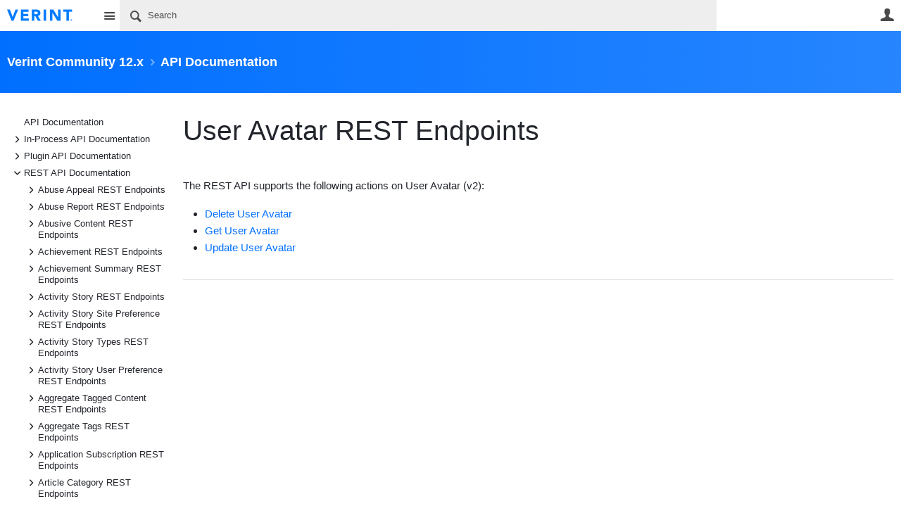

--- FILE ---
content_type: text/html; charset=utf-8
request_url: https://community.telligent.com/community/12/w/api-documentation/71529/user-avatar-rest-endpoints
body_size: 122559
content:
<!DOCTYPE html>
<html lang="en" class="direction-ltr" style="direction:ltr;" prefix="og: https://ogp.me/ns#"><head><link rel="stylesheet" href="https://cdn.community.telligent.com/system/h/00000000416caef0/css/platform.less?_=e9892bff953697c89d78f9762bbf4632" type="text/css" media="screen" /><script type ="text/javascript" src="https://cdn.community.telligent.com/system/js/jquery.min.js?_=12108007906290015100837a6a61e9f4"></script><script type ="text/javascript" src="https://cdn.community.telligent.com/system/js/telligent.glow.min.js?_=ff74d69ac0cd2f2d863ad6dcd5c9c39a"></script><script type="text/javascript" src="https://cdn.community.telligent.com/system/js/telligent.evolution.min.js?_=ee9d27df1191368fce272f7c38d31aa5"></script><script type="text/javascript">
// <![CDATA[
try { jQuery.telligent.evolution.site.configure({baseUrl:'https://community.telligent.com/',cookieSameSiteSetting:'None',loginReturnUrl:'https://community.telligent.com/community/12/w/api-documentation/71529/user-avatar-rest-endpoints',isLogout:false,enableGlobalForm:false,scheduledFileStatusUrl:'https://community.telligent.com/sys/callback?__type=Telligent.Evolution.Platform.Scripting.Plugins.ScheduledFileSupportPlugin%2C%20Telligent.Evolution.Platform',badgeablePanelCountUrl:'https://community.telligent.com/sys/callback?__type=Telligent.Evolution.CoreServices.Administration.Plugins.BadgeablePanelsServicePlugin%2C%20Telligent.Evolution.Platform',contentPeekUrl:'https://community.telligent.com/sys/callback?__type=Telligent.Evolution.CoreServices.Peek.Implementations.ContentPeekSupportPlugin%2C%20Telligent.Evolution.Platform',contextQueryString:'_pcurl=~%2Fcommunity%2F12%2Fw%2Fapi-documentation%2F71529%2Fuser-avatar-rest-endpoints%3F_pcurl%3D%26returnUrl%3D',editorConfigVersionKey:'AAAAAEFSstw%3D-AAAAAD8y2dI%3D-638991052517470000-AAAAAEG3s7U%3D',editorUrl:'https://cdn.community.telligent.com/system/tinymce/tinymce.min.js?_=c29dff596647436417a9b51a23d7275d',editorCustomizationsUrl:'https://cdn.community.telligent.com/system/tinymce/telligent/telligent.tinymce.min.js?_=4117b9adf3f9e44bc1b4367afb9474aa',editorCssUrl:'https://cdn.community.telligent.com/system/tinymce/telligent/telligent.tinymce.ui.css?_=a2180c61e03ee859b4472b4aab819dfb',editorContentCssUrl:'https://cdn.community.telligent.com/system/tinymce/telligent/telligent.tinymce.content.css?_=9fc0a042fdcc320d877555bb4638a509',maxMediaWidth:0,mediaMaxHeight:0,defaultMediaWidth:320,defaultMediaHeight:240,directUploadContext:'78388613-4141-4944-a513-417b1d88c221',directUploadUrl:'https://community.telligent.com/api/v2/cfs/temporary.json?UploadContextId=78388613-4141-4944-a513-417b1d88c221',alphaBlendUrl:'https://cdn.community.telligent.com/system/images/alpha_blend.png?_=ac381870a297b434d39739ca6f4ad2f4',blankUrl:'https://cdn.community.telligent.com/system/images/blank.gif?_=ac238674d06e06975648e913919a84ed',collapsedUrl:'https://cdn.community.telligent.com/system/images/collapsed.gif?_=b8e3fc0b8c82605b332060ea18b7bd97',hueBlendUrl:'https://cdn.community.telligent.com/system/images/hue_blend.png?_=ab3d75d5878e0fa4ecdcbcb889d2f45c',blendUrl:'https://cdn.community.telligent.com/system/images/blend.png?_=483117c20a7084ccd90c579914c1467d',ddlButtonUrl:'https://cdn.community.telligent.com/system/images/ddl_button.gif?_=7d8ed81311de6db7953e442067a17b7d',expandedUrl:'https://cdn.community.telligent.com/system/images/expanded.gif?_=2d3019f52979180fed69d74b86d69700',transparentUrl:'https://cdn.community.telligent.com/system/images/transparent.png?_=148891fdc2cf5771eec460fcf7304f01',datePattern:{
	pattern: '<Jan,Feb,Mar,Apr,May,Jun,Jul,Aug,Sep,Oct,Nov,Dec> <1-31> <0001-9999>',
    yearIndex: 2,
    monthIndex: 0,
    dayIndex: 1,
    hourIndex: -1,
    minuteIndex: -1,
    amPmIndex: -1,
    parseDateOnLoad: true
},timePattern:{
	pattern: '<1-12>:<00-59> <AM,PM>',
    yearIndex: -1,
    monthIndex: -1,
    dayIndex: -1,
    hourIndex: 0,
    minuteIndex: 1,
    amPmIndex: 2,
    parseDateOnLoad: true
},dateTimePattern:{
	pattern: '<Jan,Feb,Mar,Apr,May,Jun,Jul,Aug,Sep,Oct,Nov,Dec> <1-31> <0001-9999> <1-12>:<00-59> <AM,PM>',
    yearIndex: 2,
    monthIndex: 0,
    dayIndex: 1,
    hourIndex: 3,
    minuteIndex: 4,
    amPmIndex: 5,
    parseDateOnLoad: true
},monthNames:['Jan','Feb','Mar','Apr','May','Jun','Jul','Aug','Sep','Oct','Nov','Dec'],dayNames:['Sun','Mon','Tue','Wed','Thu','Fri','Sat'],authorizationCookieName:'.te.csrf',accessingUserId:1850,accessingUserIsSystemAccount:true,accessingUserTemporary:false,accessingUserIsAuthenticated:false,restUiContext:"p\u0026wikis-page\u0026c6108064af6511ddb074de1a56d89593\u00263fb2dcf575bd491e98585116ce5ef0fa\u00260",versionKey:'639010768430000000',directionality:'ltr',editorLanguage:'en-US',autoLinkPattern:/((?:http|ftp|https):\/\/)([\w\-]{1,63}(?:\.[\w\-]{1,63}){0,127}(?:\([\w\-\.,@?!^=%&:/~\+#]{0,2046}\)|[\w\-\.,@?!^=%&:/~\+#]{0,2047}[\w\-@?^=%&:/~\+#]){0,2048})/i,defaultErrorMessage:'An error occurred.  Please try again or contact your administrator.',quoteText:'Quote',dateMinuteInFutureFormat:'in a few seconds',dateMinutesInFutureFormat:'in {0} minutes',dateHourInFutureFormat:'in over an hour',dateHoursInFutureFormat:'in {0} hours',dateDayInFutureFormat:'in {0} day',dateDaysInFutureFormat:'in {0} days',dateMonthInFutureFormat:'in {0} month',dateMonthsInFutureFormat:'in {0} months',dateYearInFutureFormat:'in over {0} year',dateYearsInFutureFormat:'in over {0} years',dateNowAgoFormat:'now',dateMinuteAgoFormat:'a few seconds ago',dateMinutesAgoFormat:'{0} minutes ago',dateHourAgoFormat:'{0} hour ago',dateHoursAgoFormat:'{0} hours ago',dateDayAgoFormat:'{0} day ago',dateDaysAgoFormat:'{0} days ago',dateMonthAgoFormat:'{0} month ago',dateMonthsAgoFormat:'{0} months ago',dateYearAgoFormat:'over {0} year ago',dateYearsAgoFormat:'over {0} years ago',previewZoomIn:'Zoom in',previewZoomOut:'Zoom out',previewClose:'Close',collapseExpandedItem:'Collapse',beforeUnloadMessageTip:'Progress will cancel if you leave.',pendingTip:'Progress will begin soon…',beforeUnloadMessageLabel:'Please wait…',clearText:'Clear',okText:'OK'});
jQuery.extend($.fn.evolutionUserFileTextBox.defaults,{removeText:'Remove',selectText:'Select/Upload...',noFileText:'No File Selected'});
jQuery.telligent.evolution.validation.registerExtensions({email:'Your email address is invalid.',emailRegex:'^[!$\u0026*\\-=^`|~#%\u0027\\.\"+/?_{}\\\\a-zA-Z0-9 ]+@(?!gmail.com|aol.com|yahoo.com|outlook.com|hotmail.com|live.com|msn.com|juno.com|khoros.com|gainsight.com|sbcglobal.net|bettermode.com|verizon.net|bellsouth.net|comcast.net|instantletter.net|mydfwtx.com|att.com|.*?\\.cn$|21cn.com)[\\-\\.a-zA-Z0-9]+(?:\\.[a-zA-Z0-9]+)+$',username:'Your sign in name does not meet the requirements for this site.',usernameRegex:'^[a-zA-Z0-9_\\- @\\.\\\\]+$',emails:'One or more emails is invalid',url:'URL not in correct format',urlRegex:'^(?:(?:http|https|mailto|ftp|mms):|/|#|~/|data:image/(?:png|gif|jpe?g);base64,)',required:'This field is required.',date:'Please enter a valid date.',dateISO:'Please enter a valid date (ISO).',number:'Please enter a valid number.',digits:'Please enter only digits.',equalTo:'Please enter the same value again.',pattern:'Please enter valid value.',emailexists:'This email address is already in use.',groupnameexists:'This name is already in use.',mailinglistnameexists:'This name is already in use.',usernameexists:'This name is already in use.',wikipageexists:'This name is already in use.',maxlength:'Please enter no more than {0} characters.',minlength:'Please enter at least {0} characters.',rangelength:'Please enter a value between {0} and {1} characters long.',range:'Please enter a value between {0} and {1}.',max:'Please enter a value less than or equal to {0}.',min:'Please enter a value greater than or equal to {0}.',step:'Please enter a value that is a multiple of {0}.'});
jQuery.extend(jQuery.fn.evolutionLike.defaults,{likeText:'Like',unlikeText:'Unlike',modalTitleText:'People who like this',modalShowMoreText:'Show More',whoLikesOtherText:'\u003ca href=\"{user_profile_url}\" class=\"internal-link view-user-profile\"\u003e{user_display_name}\u003c/a\u003e likes this',whoLikesOtherTwoText:'\u003ca href=\"{user_profile_url}\" class=\"internal-link view-user-profile\"\u003e{user_display_name}\u003c/a\u003e and \u003cspan class=\"who-likes\"\u003e1 other\u003c/span\u003e like this',whoLikesOtherMultipleText:'\u003ca href=\"{user_profile_url}\" class=\"internal-link view-user-profile\"\u003e{user_display_name}\u003c/a\u003e and \u003cspan class=\"who-likes\"\u003e{count} others\u003c/span\u003e like this',whoLikesAccessingText:'You like this',whoLikesAccessingTwoText:'You and \u003cspan class=\"who-likes\"\u003e1 other\u003c/span\u003e like this',whoLikesAccessingMultipleText:'You and \u003cspan class=\"who-likes\"\u003e{count} others\u003c/span\u003e like this'});
jQuery.extend(jQuery.fn.evolutionInlineTagEditor.defaults,{editButtonText:'Edit tags',selectTagsText:'Select tags',saveTagsText:'Save',cancelText:'Cancel'});
jQuery.extend(jQuery.fn.evolutionStarRating.defaults,{titles:['Terrible','Poor','Fair','Average','Good','Excellent'],ratingMessageFormat:'Average rating: {rating} out of {max_rating} with {count} ratings.'});
jQuery.extend(jQuery.fn.evolutionModerate.defaults,{moderateLinkText:'moderate',reportLinkText:'Report as abusive',reportedLinkText:'Reported as abusive',reportedNotificationMessageText:'{NAME}\u0027s post has been reported. \u003cstrong\u003eThank you for your feedback.\u003c/strong\u003e'});
jQuery.extend(jQuery.fn.evolutionBookmark.defaults,{deleteBookmarkText:'Unbookmark {content_type_name}',addBookmarkText:'Bookmark this {content_type_name}',processingText:'...'});
jQuery.extend($.fn.evolutionCodeEditor.defaults,{editorUrl:'https://community.telligent.com/sys/file/__key/system/ace/ace.js'});
jQuery.extend(jQuery.telligent.evolution.ui.components.forumvotes.defaults,{modalTitleTextThread:'People who had this question',modalTitleTextReply:'People helped by this answer',noVotesText:'No Votes',modalShowMoreText:'More'});
jQuery.extend(jQuery.telligent.evolution.ui.components.forumqualityvotes.defaults,{modalTitleText:'People who voted on this thread',tipTextThread:'View Voters',noVotesText:'No Votes',upVoteText:'Vote Up',downVoteText:'Vote Down',logintext:'Login to vote on this thread',modalShowMoreText:'More'});
jQuery.extend(jQuery.fn.evolutionFeature.defaults,{editFeatureText:'Edit Feature',addFeatureText:'Feature ',processingText:'...'});
jQuery.extend(jQuery.fn.evolutionPager.defaults,{previousLabel:'Go to previous page',nextLabel:'Go to next page',firstLabel:'Go to first page',lastLabel:'Go to last page',individualPageLabel:'Go to page {0}'});
jQuery.telligent.evolution.systemNotifications.configure({explicitPanelUrl:'#_cptype=panel\u0026_cpcontexttype=Explicit\u0026_cppanelid=994a7020-02f3-4fc2-ba7d-be3f0febf9f9\u0026viewnotification=1',notificationText:'System Notification',reviewText:'Click to review and resolve.',andMoreText:' (plus {0} more)'});
} catch(e) { };
// ]]>
</script><script type="text/javascript">jQuery(function($) {
	$.telligent.evolution.messaging.subscribe('userActionFollowToggle', function(data) {
		var e = $(data.target);
		var userId = e.data('userid'), accessingUserId = e.data('accessinguserid'), v = e.data('follow');
		e.html('...');
		if (v) {
			$.telligent.evolution.post({
				url: $.telligent.evolution.site.getBaseUrl() + 'api/v2/users/{FollowerId}/following.json',
				data: { FollowerId: accessingUserId, FollowingId: userId },
				dataType: 'json',
				success: function(response) { e.html('Unfollow').data('follow', false); },
				error: function(response) {  e.html('Follow').data('follow', true); }
			});
		} else {
			$.telligent.evolution.del({
				url: $.telligent.evolution.site.getBaseUrl() + 'api/v2/users/{FollowerId}/following/{FollowingId}.json',
				data: { FollowerId: accessingUserId, FollowingId: userId },
				dataType: 'json',
				success: function(response) { e.html('Follow').data('follow', true); },
				error: function(response) {  e.html('Unfollow').data('follow', false); }
			});
		}
	});
});</script><script type="text/javascript">
jQuery(function(jq) {
    jq.telligent.evolution.messaging.subscribe('userActionFriendshipToggle', function(data) {
        var e = jq(data.target), userId = e.data('userid'), accessingUserId = e.data('accessinguserid'), v = parseInt(e.data('friendship')), t = e.html();
		e.html('...');
		if (v == 0) {
				    e.html(t);

		    jq.glowModal({
		       width: 450,
		       height: 300,
		       html: jq.telligent.evolution.get({
		           url: 'https://community.telligent.com/sys/script?_fid=939920e1b717477bb3ada6e703a2b94c\u0026_wid=fragment-939920e1b717477bb3ada6e703a2b94c2006046222\u0026_ct=plugin_000\u0026_ctt=0c647246673542f9875dc8b991fe739b\u0026_ctc=00000000000000000000000000000000\u0026_ctn=3fc3f82483d14ec485ef92e206116d49\u0026_ctd=0\u0026_ep=0\u0026_rt=Unknown\u0026_p=\u0026_pt=Telligent.Evolution.Controls.FriendUserActionLinkPlugin%2C%20Telligent.Evolution.Platform\u0026_cft=Other\u0026_cf=request-friendship.vm\u0026_pcurl=~%2F%3F_pcurl%3D%26returnUrl%3D',
		           data: {
		               w_UserId: userId
		           }
		       }),
		       title: 'Send a Friend Request'
		    });
		        } else if (v == 3) {
			jq.telligent.evolution.put({
				url: jq.telligent.evolution.site.getBaseUrl() + 'api/v2/users/{RequestorId}/friends/{RequesteeId}.json',
				data: {
				    RequestorId: userId,
				    RequesteeId: accessingUserId,
				    FriendshipState: 'Approved'
				},
				dataType: 'json',
				success: function(response) { window.location.reload(); },
				error: function(response) {  e.html(t); }
			});
		} else if (v == 4
		    || (v == 1 && window.confirm('Are you sure you want to cancel this friendship request?'))
		    || (v == 2 && window.confirm('Are you sure you want to unfriend this person?'))) {
			jq.telligent.evolution.del({
				url: jq.telligent.evolution.site.getBaseUrl() + 'api/v2/users/{RequestorId}/friends/{RequesteeId}.json',
				data: {
				    RequestorId: accessingUserId,
				    RequesteeId: userId
				},
				dataType: 'json',
				success: function(response) { window.location.reload(); },
				error: function(response) {  e.html(t); }
			});
		} else {
		    e.html(t);
		}
	});
});
</script><script type="text/javascript">
(function($){
$.extend($.fn.evolutionUpDownVoting.defaults,{voteDownMessage:'Vote against this idea',voteUpMessage:'Vote for this idea',loginMessage:'Sign in to vote on ideas',noPermissionMessage:'You do not have permission to vote for this idea',notGroupMemberMessage:'Join this group to vote on this idea',deleteMessage:'Remove your vote for this idea',readOnlyMessage: 'Voting on this idea has been disabled',switchToDownVoteMessage: 'Vote against this idea instead of for it',switchToUpVoteMessage: 'Vote for this idea instead of against it',voteDownAgainMessage:'Vote against this idea again',voteUpAgainMessage:'Vote for this idea again',removeDownVoteMesage:'Remove a vote against this idea',removeUpVoteMessage:'Remove a vote for this idea',viewVotesMessage:'View votes' });}(jQuery));
</script>
<script type="text/javascript">(function($){ $.telligent.evolution.media.defaults.endpoint = 'https://community.telligent.com/sys/callback?__type=Telligent.Evolution.Api.Plugins.Endpoints.FileViewerEndpoint%2C%20Telligent.Evolution.Platform'; }(jQuery));</script><script type="text/javascript">(function($){ $.telligent.evolution.preview.defaults.endpoint = 'https://community.telligent.com/sys/callback?__type=Telligent.Evolution.Api.Plugins.Endpoints.WebPreviewEndpoint%2C%20Telligent.Evolution.Platform'; }(jQuery));</script><script type="text/javascript">(function($){ $.fn.evolutionComposer.plugins.mentions.defaults.mentionablesEndpoint = 'https://community.telligent.com/sys/callback?__type=Telligent.Evolution.Api.Plugins.Endpoints.MentionablesEndpoint%2C%20Telligent.Evolution.Platform'; }(jQuery));</script><script type="text/javascript">(function($){ $.telligent.evolution.language.defaults.dateEndpoint = 'https://community.telligent.com/sys/callback?__type=Telligent.Evolution.Api.Plugins.Endpoints.DateFormattingEndpoint%2C%20Telligent.Evolution.Platform'; }(jQuery));</script><script type="text/javascript">(function($){ $.fn.evolutionUserFileTextBox.defaults.endpoint = 'https://community.telligent.com/sys/callback?__type=Telligent.Evolution.Api.Plugins.Endpoints.UserFileTextBoxEndpoint%2C%20Telligent.Evolution.Platform'; }(jQuery));</script><script type="text/javascript">
if (window === window.top) {
	jQuery(function(j){
		var redirected = false;
		var ensureLoggedIn = function(){
			if (!redirected) {
				var hashData = jQuery.telligent.evolution.url.hashData();
				if (hashData._cptype){
					redirected = true;
					window.location = jQuery.telligent.evolution.url.modify({
						url:'/login?ReturnUrl=https%3A%2F%2Fcommunity.telligent.com%2Fcommunity%2F12%2Fw%2Fapi-documentation%2F71529%2Fuser-avatar-rest-endpoints',
						query: {
							ReturnUrl:window.location+''
						},
						hash: ''
					});
				}
			}
		};
		jQuery(window).on('hashchange', function(){
			ensureLoggedIn();
		});
		ensureLoggedIn()
	});
}
</script><title>User Avatar REST Endpoints - API Documentation - Verint Community 12.x - Verint | Telligent Community</title>
<link rel="canonical" href="https://community.telligent.com/community/12/w/api-documentation/71529/user-avatar-rest-endpoints" /><meta key="og:site_name" content="Verint | Telligent Community" />
<meta name="GENERATOR" content="14.0.0.565 14" />
<meta name="description" content="The REST API supports the following actions on User Avatar (v2): Delete User Avatar Get User Avatar Update User Avatar" />
<meta property="og:Title" content="User Avatar REST Endpoints" /><link type="text/css" rel="stylesheet" href="https://community.telligent.com/sys/file/__key/uifiles/h-000000004126b9ee-3fc3f82483d14ec485ef92e206116d49-s-00000000000000000000000000000000-0-theme_5F00_000-theme-f-1-639010860089730000/screen.less?_=456d828098349df74d3cbf47b6ae6b24" /><link type="text/css" rel="stylesheet" href="https://community.telligent.com/sys/file/__key/uifiles/h-000000004126b9ee-3fc3f82483d14ec485ef92e206116d49-s-00000000000000000000000000000000-0-theme_5F00_000-theme-f-1-639010860089730000/print.css?_=bdee5857602365dd3441e73b32ffd905" media="print" /><link type="text/css" rel="stylesheet" href="https://community.telligent.com/sys/file/__key/uifiles/h-000000004126b9ee-3fc3f82483d14ec485ef92e206116d49-s-00000000000000000000000000000000-0-theme_5F00_000-theme-f-1-639010860089730000/handheld.less?_=a2b4fee134488616ac2848c36ca9b719" media="only screen and (max-width: 670px)" /><link type="text/css" rel="stylesheet" href="https://community.telligent.com/sys/file/__key/uifiles/h-000000004126b9ee-3fc3f82483d14ec485ef92e206116d49-s-00000000000000000000000000000000-0-theme_5F00_000-theme-f-1-639010860089730000/tablet.less?_=c376a6907a5424256dcb740623dbe54f" media="only screen and (min-device-width: 671px) and (max-device-width: 1024px) and (orientation: landscape), only screen and (min-device-width: 671px) and (max-device-width: 1024px) and (orientation: portrait)" /><meta name="viewport" content="width=device-width, user-scalable=no, initial-scale=1, maximum-scale=1" />

	<link rel="icon" type="image/png" href="https://community.telligent.com/cfs-file/__key/themefiles/tc-s-3fc3f82483d14ec485ef92e206116d49-00000000000000000000000000000000-favicon/verint_2D00_favicon.png">
	<link rel="apple-touch-icon" href="https://community.telligent.com/cfs-file/__key/themefiles/tc-s-3fc3f82483d14ec485ef92e206116d49-00000000000000000000000000000000-favicon/verint_2D00_favicon.png">
<link type="text/css" rel="stylesheet" href="https://community.telligent.com/sys/file/__key/uifiles/h-000000004126b9ee-3fc3f82483d14ec485ef92e206116d49-s-00000000000000000000000000000000-0-theme_5F00_000-theme-f-1-639010860089730000/tcom.less?_=0502d2d7f2f0d9948d659b108111391c" /><link type="text/css" rel="stylesheet" href="https://community.telligent.com/sys/file/__key/uifiles/h-000000004126b9ee-3fc3f82483d14ec485ef92e206116d49-s-00000000000000000000000000000000-0-theme_5F00_000-theme-f-1-639010860089730000/analyticswidget.css?_=18cf8ea6e208af19ac75c78958448300" /><link type="text/css" rel="stylesheet" href="https://community.telligent.com/sys/file/__key/uifiles/h-000000004126b9ee-3fc3f82483d14ec485ef92e206116d49-s-00000000000000000000000000000000-0-theme_5F00_000-theme-f-1-639010860089730000/dvcs.less?_=08e3554dbdc91b504c75b3b26522e1ee" /><link type="text/css" rel="stylesheet" href="https://community.telligent.com/sys/file/__key/uifiles/h-000000004126b9ee-3fc3f82483d14ec485ef92e206116d49-s-00000000000000000000000000000000-0-theme_5F00_000-theme-f-1-639010860089730000/cssoverrides.css?_=2d9ba878c281a948a34c3dd5af3aa416" />
<script type="text/javascript" src="https://community.telligent.com/sys/file/__key/themefiles/f-s-3fc3f82483d14ec485ef92e206116d49-jsfiles/theme.js?_=6dc9c812ff7fc076a385de0892f3bf1f"></script>
<script type="text/javascript">
jQuery(function(j){
	j.telligent.evolution.theme.social.register({
		dockedSidebars:  true ,
		adaptiveHeaders:  true ,
		adaptiveHeadersMinWidth: 670
	})
});
</script><script type="text/javascript" src="https://community.telligent.com/sys/file/__key/themefiles/f-s-3fc3f82483d14ec485ef92e206116d49-jsfiles/glowDropDownList11.js?_=c24b231b65fbd709b51a6ad465c428af"></script><script type="text/javascript" src="https://community.telligent.com/sys/file/__key/themefiles/f-s-3fc3f82483d14ec485ef92e206116d49-jsfiles/analytics.js?_=cdf605b6e1c0f73653a80fd373dc411b"></script>
<meta name="msvalidate.01" content="AD68A0A006A03D3DA4819281E019287B" />
<meta property="fb:app_id" content="221453704563240">
<meta name="google-site-verification" content="2qA0hQACoq6g6Q0QJMFxJfIfdYZ3tfXfg0CPG4q3RPw" /><link rel="stylesheet" href="https://community.telligent.com/sys/file/__key/uifiles/h-000000004126b9ee-3fc3f82483d14ec485ef92e206116d49-g-3fb2dcf575bd491e98585116ce5ef0fa-0-header_5F00_0010-1522-f-3-638768872240000000/style.less?_=f1786f6666243113afe6d34c1ad48ba5"  />
<link rel="stylesheet" href="https://community.telligent.com/sys/file/__key/uifiles/h-000000004126b9ee-3fc3f82483d14ec485ef92e206116d49-g-3fb2dcf575bd491e98585116ce5ef0fa-0-header_5F00_0010-1784-f-3-637691400421030000/style.less?_=d9ecbcbad21d7931ececd8ca1eabd2b3"  />
<link rel="stylesheet" href="https://community.telligent.com/sys/file/__key/uifiles/h-000000004126b9ee-3fc3f82483d14ec485ef92e206116d49-g-3fb2dcf575bd491e98585116ce5ef0fa-0-pwikis_2D00_page_5F00_0000-695518531-f-3-637479648848330000/style.less?_=06b493f3f100d2ad0e9aaa119fd6f0f5"  />
<link rel="stylesheet" href="https://community.telligent.com/sys/file/__key/uifiles/h-000000004126b9ee-3fc3f82483d14ec485ef92e206116d49-g-3fb2dcf575bd491e98585116ce5ef0fa-0-pwikis_2D00_page_5F00_0000-695518534-f-3-638445591860000000/style.less?_=ce31d7859caf99df953ab08add02d2f7"  />
<link rel="stylesheet" href="https://community.telligent.com/sys/file/__key/uifiles/h-000000004126b9ee-3fc3f82483d14ec485ef92e206116d49-g-3fb2dcf575bd491e98585116ce5ef0fa-0-pwikis_2D00_page_5F00_0000-695518535-f-3-637878943870000000/style.less?_=a9a7d791fc9693d5a761296cb20fa0e7"  />
<link rel="stylesheet" href="https://community.telligent.com/sys/file/__key/uifiles/h-000000004126b9ee-3fc3f82483d14ec485ef92e206116d49-g-3fb2dcf575bd491e98585116ce5ef0fa-0-pwikis_2D00_page_5F00_0000-695518536-f-3-637878943870000000/style.less?_=a9a7d791fc9693d5a761296cb20fa0e7"  />
<link rel="stylesheet" href="https://community.telligent.com/sys/file/__key/uifiles/h-000000004126b9ee-3fc3f82483d14ec485ef92e206116d49-g-3fb2dcf575bd491e98585116ce5ef0fa-0-footer_5F00_0010-1697-f-3-639010772590000000/style.less?_=ac4efc6c19abf698946a6f8d75020aab"  />
<link rel="stylesheet" href="https://community.telligent.com/sys/file/__key/uifiles/h-000000004126b9ee-3fc3f82483d14ec485ef92e206116d49-g-3fb2dcf575bd491e98585116ce5ef0fa-0-footer_5F00_0010-1700-f-3-639010772590000000/style.less?_=1cb4f13218814e29ce731e02e1647b5a"  />
<link rel="stylesheet" href="https://community.telligent.com/sys/file/__key/uifiles/h-000000004126b9ee-3fc3f82483d14ec485ef92e206116d49-g-3fb2dcf575bd491e98585116ce5ef0fa-0-footer_5F00_0010-1702-f-3-639010772590000000/style.less?_=ce04a3790c8e9807e1f1d585404db745"  /><link rel="alternate" type="application/rss+xml" title="Verint Community 12.x (RSS 2.0)" href="https://community.telligent.com/community/12/rss"  /><link rel="alternate" type="application/rss+xml" title="API Documentation (RSS 2.0)" href=""  /><link rel="alternate" type="application/rss+xml" title="User Avatar REST Endpoints (RSS 2.0)" href="https://community.telligent.com/community/12/w/api-documentation/71529/user-avatar-rest-endpoints/rss"  /></head><body spellcheck="true">


<div class="single-column header-fragments evolution-reflow-container" data-related="_h_page" id="_h_singlecolumn" style = "display:none"></div><div class="header-fragments evolution-reflow-container" data-related="_h_singlecolumn" id="_h_page"  data-reflow-width="670"><div class="layout">
<div class="layout-header"></div>
<div class="layout-content header-top-content" id="_h_layout"><div class="layout-region header" id="_h_header">
<div class="layout-region-inner header"><div id="header-1521"></div>
<div class="content-fragment site-banner no-wrapper responsive-1 	all
" id="header-1522" data-reflow="_h_header,_h_singlecolumn,1,0,1">
<div class="content-fragment-content">







						


	
<style>
.header-fragments .layout .header-top-content .layout-region.header {
	background-color: #FFFFFF;
}

.banner.site fieldset ul.field-list li.field-item .field-item-input input {
	background-color: #EEEEEE;
}


.header-fragments .header-top-content .layout-region.header .banner.site .navigation-list ul a,
.header-fragments .header-top-content .layout-region.header .banner.site .navigation-list ul a.active,
.header-fragments .header-top-content .layout-region.header .banner.site fieldset ul li .field-item-input input,
.header-fragments .header-top-content .layout-region.header .banner.site fieldset ul li .field-item-input input.active,
.header-fragments .header-top-content .layout-region.header .banner.site fieldset ul.field-list li.field-item .field-item-input:after,
.header-fragments .header-top-content .layout-region.header .banner.site fieldset ul.field-list li.field-item .field-item-input input.active,
.header-fragments .header-top-content .layout-region.header .content-fragment.navigation-custom .navigation-list[data-direction='horizontal'] a {
	color: #4A4A4A;
}
.header-fragments .header-top-content .layout-region.header .banner.site fieldset ul.field-list li.field-item .field-item-input input::placeholder {
	color: #4A4A4A;
}
.header-fragments .header-top-content .layout-region.header .banner.site fieldset ul.field-list li.field-item .field-item-input input:-ms-input-placeholder {
	color: #4A4A4A;
}
.header-fragments .header-top-content .layout-region.header .banner.site fieldset ul.field-list li.field-item .field-item-input input::-ms-input-placeholder {
	color: #4A4A4A;
}

.header-fragments:hover .header-top-content .layout-region.header .banner.site .navigation-list ul a,
.header-fragments:hover .header-top-content .layout-region.header .banner.site .navigation-list ul a.active,
.header-fragments .header-top-content .layout-region.header .banner.site .navigation-list ul a.active,
.header-fragments:hover .header-top-content .layout-region.header .banner.site fieldset ul li .field-item-input input,
.header-fragments:hover .header-top-content .layout-region.header .banner.site fieldset ul li .field-item-input input.active,
.header-fragments:hover .header-top-content .layout-region.header .banner.site fieldset ul.field-list li.field-item .field-item-input:after,
.header-fragments:hover .header-top-content .layout-region.header .banner.site fieldset ul.field-list li.field-item .field-item-input input.active,
.header-fragments .header-top-content .layout-region.header .content-fragment.navigation-custom .navigation-list[data-direction='horizontal'] a.subnav-open,
.header-fragments .header-top-content .layout-region.header .content-fragment.navigation-custom .navigation-list[data-direction='horizontal'] a.links-expanded,
.header-fragments:hover .header-top-content .layout-region.header .content-fragment.navigation-custom .navigation-list[data-direction='horizontal'] a {
	color: #000000;
}
.header-fragments:hover .header-top-content .layout-region.header .banner.site fieldset ul.field-list li.field-item .field-item-input input::placeholder {
	color: #000000;
}
.header-fragments:hover .header-top-content .layout-region.header .banner.site fieldset ul.field-list li.field-item .field-item-input input:-ms-input-placeholder {
	color: #000000;
}
.header-fragments:hover .header-top-content .layout-region.header .banner.site fieldset ul.field-list li.field-item .field-item-input input::-ms-input-placeholder {
	color: #000000;
}
.header-fragments .header-top-content .layout-region.header .content-fragment.navigation-custom .navigation-list[data-direction='horizontal'] a.selected:after {
	background-color: #000000;
}




.single-column .banner.site {
	background-color: #FFFFFF;
}
.single-column .banner.site > .navigation-list.handheld ul a,
.single-column .banner.site .container.handheld .user-links ul a {
	color: #4A4A4A;
}
.single-column .banner.site > .navigation-list.handheld ul a.active,
.single-column .banner.site .container.handheld .user-links ul a.active {
	color: #000000;
}
</style>

<div class="banner site  all   with-site-navigation " id="header-1522_banner">
			<div class="avatar">
																		<a href="https://community.telligent.com/" title="Home"  class="ui-tip" >
					<img src="https://community.telligent.com/sys/file/__key/communityserver-components-imagefileviewer/widgetcontainerfiles-3fc3f82483d14ec485ef92e206116d49-s-AAAAAAAAAAAAAAAAAAAAAA-header-header-4tGYloD5i0_2D00_qkR3nGyoOWA-logo/logo_2D00_color.png_2D00_250x88.png?_=638422500608488118" style="max-height: 44px;max-width: 125px;" border="0px" alt="Verint | Telligent Community" />
				</a>
					</div>

					<div class="name hidden">Verint | Telligent Community</div>
		
								<div class="navigation-list site-links" id="header-1522_bannerSiteLinks">
				<ul>
					<li class="navigation-list-item">
						<a href="#"
																						class="site-navigation custom ui-tip"
													id="header-1522_site">Site</a>
					</li>
				</ul>
			</div>
						<form><fieldset class="search" id="header-1522_searchFields">
			<ul class="field-list">
				<li class="field-item">
					<span class="field-item-description hidden">
						<label>Search</label>
					</span>
					<span class="field-item-input">
						<input autocomplete="off" type="search" placeholder="Search" aria-label="Search" id="header-1522_Search" value=""  />
					</span>
				</li>
			</ul>
		</fieldset></form>
								<div class="navigation-list user-links" id="header-1522_bannerLinks">
					<ul>
																																														<li class="navigation-list-item">
								<a href="/login?ReturnUrl=https%3A%2F%2Fcommunity.telligent.com%2Fcommunity%2F12%2Fw%2Fapi-documentation%2F71529%2Fuser-avatar-rest-endpoints" class="internal-link user with-icon ui-tip" title="Join or sign in">User</a>
							</li>
																																																										</ul>
				</div>
						<div class="navigation-list handheld">
			<ul>
				<li class="navigation-list-item">
					<a href="#" class="site" id="header-1522_handheldSiteLinksLink" >Site</a>
				</li>
				<li class="navigation-list-item">
					<a href="#" class="search" id="header-1522_handheldSearchFieldsLink">Search</a>
				</li>
				<li class="navigation-list-item">
																		<a href="/login?ReturnUrl=https%3A%2F%2Fcommunity.telligent.com%2Fcommunity%2F12%2Fw%2Fapi-documentation%2F71529%2Fuser-avatar-rest-endpoints" class="user">User</a>
															</li>
			</ul>
		</div>
		<div class="container handheld">
			<fieldset class="search" style="display:none" id="header-1522_handheldSearchFields"></fieldset>
			<div class="user-links" style="display:none" id="header-1522_handheldBannerLinks"></div>
		</div>
	</div>

</div>
<div class="content-fragment-footer"></div>
</div>
<div id="header-1784"></div>
</div>
</div>
<div class="layout-region content" id="_h_content">
<div class="layout-region-inner content"><div class="content-fragment group-banner no-wrapper responsive-1 " id="header-1523" data-reflow="_h_content,_h_singlecolumn,1,1,3">
<div class="content-fragment-content">









		
	
		
		
		
<style>
				.banner.context > .avatar {
			display: none;
		}
	
	
	
		.single-column.header-fragments,
		.header-fragments .layout .header-top-content .layout-region.content,
		.header-fragments .layout .header-top-content.with-adaptable-elements .layout-region.content {
			background: linear-gradient(to right, #006FFF, #2685FF);
		}

	
				.single-column.header-fragments,
		.header-fragments .layout .header-top-content .layout-region.content,
		.header-fragments .layout .header-top-content.with-adaptable-elements .layout-region.content {
			border-bottom: 0px;
		}
		.header-fragments .layout .header-top-content,
		.header-fragments .layout .header-top-content.scrolled {
			box-shadow: none;
		}
	
		.banner.context.slim .hierarchy > .parent-navigation a.more:before,
	.banner.context > .hierarchy > .parent-navigation ul li a,
	.banner.context > .hierarchy > .parent-navigation ul li a:hover,
	.banner.context > .hierarchy > .parent-navigation ul li a:before,
	.scrolled .banner.context > .hierarchy > .parent-navigation a.more:before,
	.scrolled .banner.context > .hierarchy > .parent-navigation ul li a:before,
	.banner.context > .hierarchy > .parent-navigation ul li a.more.links-expanded,
	.banner.context > .hierarchy > .parent-navigation ul li a.more.links-expanded:before,
	.banner.context > .hierarchy > .parent-navigation ul li a.more:before {
		color: #FFFFFF;
	}

		.banner.context > .hierarchy > .current-hierarchy > .hierarchy-component,
	.banner.context > .hierarchy > .current-hierarchy > .hierarchy-component a,
	.banner.context > .hierarchy > .current-hierarchy > .hierarchy-component:before,
	.banner.context > .hierarchy > .current-hierarchy > .hierarchy-component a:hover {
		color: #FFFFFF;
	}

		.banner.context > .hierarchy > .current-hierarchy > .applications ul a,
	.banner.context > .hierarchy > .current-hierarchy > .applications ul a:hover,
	.banner.context > .hierarchy > .current-hierarchy > .applications ul a.more,
	.banner.context:not(.home) > .hierarchy > .current-hierarchy > .applications ul a.more,
	.banner.context:not(.home) > .hierarchy > .current-hierarchy > .applications ul a.more:before,
	.banner.context.home > .hierarchy > .current-hierarchy > .applications ul a.more:before,
	.scrolled .banner.context .hierarchy .current-hierarchy > .applications ul a.more,
	.scrolled .banner.context .hierarchy .current-hierarchy > .applications ul a.more:before,
	.banner.context.slim:not(.home) > .hierarchy > .current-hierarchy > .applications ul a.more,
	.banner.context.slim:not(.home) > .hierarchy > .current-hierarchy > .applications ul a.more:before,
	.scrolled .banner.context:not(.home) > .hierarchy > .current-hierarchy > .applications ul a.more,
	.scrolled .banner.context:not(.home) > .hierarchy > .current-hierarchy > .applications ul a.more:before {
		border-color: #FFFFFF;
		color: #FFFFFF;
	}
	.banner.context.home > .hierarchy > .current-hierarchy > .applications ul a.links-expanded,
	.banner.context.home > .hierarchy > .current-hierarchy > .applications ul a.links-expanded:before,
	.banner.context.home > .hierarchy > .current-hierarchy > .applications ul a.more.links-expanded:before,
	.scrolled .banner.context .hierarchy .current-hierarchy > .applications ul a.more.links-expanded,
	.scrolled .banner.context .hierarchy .current-hierarchy > .applications ul a.more.links-expanded:before,
	.banner.context:not(.home) > .hierarchy > .current-hierarchy > .applications ul a.more.links-expanded,
	.banner.context:not(.home) > .hierarchy > .current-hierarchy > .applications ul a.more.links-expanded:before,
	.banner.context.slim:not(.home) > .hierarchy > .current-hierarchy > .applications ul a.more.links-expanded,
	.banner.context.slim:not(.home) > .hierarchy > .current-hierarchy > .applications ul a.more.links-expanded:before,
	.scrolled .banner.context:not(.home) > .hierarchy > .current-hierarchy > .applications ul a.more.links-expanded,
	.scrolled .banner.context:not(.home) > .hierarchy > .current-hierarchy > .applications ul a.more.links-expanded:before {
		background-color: #FFFFFF;
		color: #006FFF;
		border-color: #FFFFFF;
	}

		.banner.context > .new ul a,
	.banner.context .navigation-list.new ul a.links-expanded,
	.banner.context .navigation-list.new ul a.links-expanded:hover,
	.banner.context .navigation-list.new ul a.links-expanded:active,
	.banner.context .navigation-list.new ul a:hover {
		background-color: #FFFFFF;
		color: #006FFF;
	}
	.single-column .banner.context > .new a,
	.single-column .banner.context:not(.home) > .new a,
	.single-column .banner.context.home > .new a {
		color: #FFFFFF;
		border-color: #FFFFFF;
	}

		.banner.application,
	.banner.application .navigation-list a,
	.banner.application .name .title a {
		color: #FFFFFF;
	}
	.banner.application::after {
		background-color: #FFFFFF;
	}


		.header-fragments .content-fragment.navigation-custom .navigation-list[data-direction='horizontal'] a,
	.header-fragments .content-fragment.navigation-custom .navigation-list[data-direction='horizontal'] a:hover {
		color: #FFFFFF;
	}
	.header-fragments .content-fragment.navigation-custom:after,
	.header-fragments .content-fragment.navigation-custom .navigation-list[data-direction='horizontal'] a.selected:after {
		background-color: #FFFFFF;
	}
	.header-fragments:hover .header-top-content .layout-region.content .content-fragment.navigation-custom .navigation-list[data-direction='horizontal'] a {
		color: #FFFFFF;
	}
	.header-fragments .header-top-content .layout-region.content .content-fragment.navigation-custom .navigation-list[data-direction='horizontal'] a.links-expanded,
	.header-fragments .header-top-content .layout-region.content .content-fragment.navigation-custom .navigation-list[data-direction='horizontal'] a.subnav-open,
	.header-fragments:hover .header-top-content .layout-region.content .content-fragment.navigation-custom .navigation-list[data-direction='horizontal'] a.links-expanded,
	.header-fragments:hover .header-top-content .layout-region.content .content-fragment.navigation-custom .navigation-list[data-direction='horizontal'] a.subnav-open {
		background-color: #FFFFFF;
		color: #006FFF;
	}

</style>





<div class="banner context   with-application     with-ancestors ">
	<div class="avatar">
		<a href="https://community.telligent.com/community/12/"  >
			<img src="https://community.telligent.com/sys/file/__key/communityserver-components-imagefileviewer/communityserver-components-groupavatars-00-00-00-21-50/chevron.png.png.png_2D00_68x68x2.png?_=637478989478673636" style="width: 68px;max-height:68px;overflow:hidden;background:url(&#39;https://community.telligent.com/sys/file/__key/communityserver-components-imagefileviewer/communityserver-components-groupavatars-00-00-00-21-50/chevron.png.png.png_2D00_68x68x2.png?_=637478989478673636&#39;) center center no-repeat;background-size:cover;aspect-ratio:68/68" alt="Verint Community 12.x" />
		</a>
	</div>

	<div class="hierarchy">

																																				<div class="parent-navigation">
					<div class="ui-links" data-direction="horizontal" id="header-1523_parentNavigation" >
						<ul>
							<li class="navigation-list-item ">
								<a class="crumb depth-0 " href="https://community.telligent.com/community/">Verint Community</a>
							</li>
							<li class="navigation-list-item ">
								<a href="https://community.telligent.com/community/" class="crumb more ui-tip " data-more title="Up to Verint Community"></a>
							</li>
						</ul>
					</div>
				</div>
			
		
		<div class="current-hierarchy">

							<div class="container hierarchy-component">
					<a href="https://community.telligent.com/community/12/"><span  >Verint Community 12.x</span></a>
				</div>
			
												<span class="application hierarchy-component">
						<a href="https://community.telligent.com/community/12/w/api-documentation"><span >API Documentation</span></a>
					</span>
													<span class="content hierarchy-component">
						<a href="/community/12/w/api-documentation/71529/user-avatar-rest-endpoints"><span >User Avatar REST Endpoints</span></a>
					</span>
							
							<div  class="navigation-list applications"  >
					<div class="ui-links" data-minlinks="0"  data-maxlinks="0" data-direction="vertical"  id="header-1523_applicationNavigation">
						<ul>
																																										<li class="navigation-list-application ">
									<a href="/community/12/a/user-documentation" class="internal-link view-application article-collection single ">User Documentation</a>
								</li>
																																<li class="navigation-list-application ">
									<a href="/community/12/f/ask-the-community" class="internal-link view-application forum single ">Ask the Community</a>
								</li>
																																<li class="navigation-list-application  selected">
									<a href="/community/12/w/api-documentation" class="internal-link view-application wiki single  selected">API Documentation</a>
								</li>
																																<li class="navigation-list-application ">
									<a href="/community/12/w/manager-training" class="internal-link view-application wiki single ">Manager Training</a>
								</li>
																																<li class="navigation-list-application ">
									<a href="/community/12/a/developer-training" class="internal-link view-application article-collection single ">Developer Training</a>
								</li>
																																<li class="navigation-list-application ">
									<a href="/community/12/tags" class="internal-link view-tags ">Tags</a>
								</li>
																	<li class="navigation-list-item">
								<a href="#" class="more" data-more>More</a>
							</li>
							<li class="navigation-list-item">
								<a href="#" data-cancel>Cancel</a>
							</li>
						</ul>
					</div>
				</div>
			
		</div>

	</div>

	
	
			<div class="navigation-list new">
			<div class="ui-links" data-direction="vertical">
				<ul class="navigation-list">
					<li class="navigation-list-item">
						<a href="/login?ReturnUrl=https%3A%2F%2Fcommunity.telligent.com%2Fcommunity%2F12%2Fw%2Fapi-documentation%2F71529%2Fuser-avatar-rest-endpoints">New</a>
					</li>
				</ul>
			</div>
		</div>
		</div>

	</div>
<div class="content-fragment-footer"></div>
</div>
</div>
</div>
</div>
<div class="layout-footer"></div>
</div><input type="hidden" name="_h_state" id="_h_state" value="" /></div>
<div class="single-column content-fragment-page wikis-page evolution-reflow-container" data-related="_p_page" id="_p_singlecolumn" style = "display:none"></div><div class="content-fragment-page wikis-page evolution-reflow-container" data-related="_p_singlecolumn" id="_p_page"  data-reflow-width="670"><div class="layout">
<div class="layout-header"></div>
<div class="layout-content sidebar-left-content-right" id="_p_layout"><div class="layout-region left-sidebar" id="_p_left-sidebar">
<div class="layout-region-inner left-sidebar"><div class="content-fragment wiki-page-hierarchy no-wrapper with-spacing responsive-2 " id="fragment-695518531" data-reflow="_p_left-sidebar,_p_singlecolumn,2,2,0">
<div class="content-fragment-content">








<div id="fragment-695518531_hierarchy">
																							<div class="hierarchy-children">
						<ul class="hierarchy-list">
											<li data-pageid="67636">
			<div class="hierarchy-item without-children">
								<a href="https://community.telligent.com/community/12/w/api-documentation">API Documentation</a>
				</div>
									</li>
				<li data-pageid="69888">
			<div class="hierarchy-item with-children">
													<a href="https://community.telligent.com/community/12/w/api-documentation/69888/in-process-api-documentation"><span class="expand-collapse collapsed">+</span>In-Process API Documentation</a>
					</div>
													</li>
				<li data-pageid="68128">
			<div class="hierarchy-item with-children">
													<a href="https://community.telligent.com/community/12/w/api-documentation/68128/plugin-api-documentation"><span class="expand-collapse collapsed">+</span>Plugin API Documentation</a>
					</div>
													</li>
				<li data-pageid="71031">
			<div class="hierarchy-item with-children">
													<a href="https://community.telligent.com/community/12/w/api-documentation/71031/rest-api-documentation"><span class="expand-collapse expanded">-</span>REST API Documentation</a>
					</div>
																													<div class="hierarchy-children">
						<ul class="hierarchy-list">
											<li data-pageid="71042">
			<div class="hierarchy-item with-children">
													<a href="https://community.telligent.com/community/12/w/api-documentation/71042/abuse-appeal-rest-endpoints"><span class="expand-collapse collapsed">+</span>Abuse Appeal REST Endpoints</a>
					</div>
													</li>
				<li data-pageid="71046">
			<div class="hierarchy-item with-children">
													<a href="https://community.telligent.com/community/12/w/api-documentation/71046/abuse-report-rest-endpoints"><span class="expand-collapse collapsed">+</span>Abuse Report REST Endpoints</a>
					</div>
													</li>
				<li data-pageid="71051">
			<div class="hierarchy-item with-children">
													<a href="https://community.telligent.com/community/12/w/api-documentation/71051/abusive-content-rest-endpoints"><span class="expand-collapse collapsed">+</span>Abusive Content REST Endpoints</a>
					</div>
													</li>
				<li data-pageid="71053">
			<div class="hierarchy-item with-children">
													<a href="https://community.telligent.com/community/12/w/api-documentation/71053/achievement-rest-endpoints"><span class="expand-collapse collapsed">+</span>Achievement REST Endpoints</a>
					</div>
													</li>
				<li data-pageid="71064">
			<div class="hierarchy-item with-children">
													<a href="https://community.telligent.com/community/12/w/api-documentation/71064/achievement-summary-rest-endpoints"><span class="expand-collapse collapsed">+</span>Achievement Summary REST Endpoints</a>
					</div>
													</li>
				<li data-pageid="71478">
			<div class="hierarchy-item with-children">
													<a href="https://community.telligent.com/community/12/w/api-documentation/71478/activity-story-rest-endpoints"><span class="expand-collapse collapsed">+</span>Activity Story REST Endpoints</a>
					</div>
													</li>
				<li data-pageid="71069">
			<div class="hierarchy-item with-children">
													<a href="https://community.telligent.com/community/12/w/api-documentation/71069/activity-story-site-preference-rest-endpoints"><span class="expand-collapse collapsed">+</span>Activity Story Site Preference REST Endpoints</a>
					</div>
													</li>
				<li data-pageid="71073">
			<div class="hierarchy-item with-children">
													<a href="https://community.telligent.com/community/12/w/api-documentation/71073/activity-story-types-rest-endpoints"><span class="expand-collapse collapsed">+</span>Activity Story Types REST Endpoints</a>
					</div>
													</li>
				<li data-pageid="71075">
			<div class="hierarchy-item with-children">
													<a href="https://community.telligent.com/community/12/w/api-documentation/71075/activity-story-user-preference-rest-endpoints"><span class="expand-collapse collapsed">+</span>Activity Story User Preference REST Endpoints</a>
					</div>
													</li>
				<li data-pageid="71079">
			<div class="hierarchy-item with-children">
													<a href="https://community.telligent.com/community/12/w/api-documentation/71079/aggregate-tagged-content-rest-endpoints"><span class="expand-collapse collapsed">+</span>Aggregate Tagged Content REST Endpoints</a>
					</div>
													</li>
				<li data-pageid="71081">
			<div class="hierarchy-item with-children">
													<a href="https://community.telligent.com/community/12/w/api-documentation/71081/aggregate-tags-rest-endpoints"><span class="expand-collapse collapsed">+</span>Aggregate Tags REST Endpoints</a>
					</div>
													</li>
				<li data-pageid="71086">
			<div class="hierarchy-item with-children">
													<a href="https://community.telligent.com/community/12/w/api-documentation/71086/application-subscription-rest-endpoints"><span class="expand-collapse collapsed">+</span>Application Subscription REST Endpoints</a>
					</div>
													</li>
				<li data-pageid="71095">
			<div class="hierarchy-item with-children">
													<a href="https://community.telligent.com/community/12/w/api-documentation/71095/article-category-rest-endpoints"><span class="expand-collapse collapsed">+</span>Article Category REST Endpoints</a>
					</div>
													</li>
				<li data-pageid="71117">
			<div class="hierarchy-item with-children">
													<a href="https://community.telligent.com/community/12/w/api-documentation/71117/article-collection-rest-endpoints"><span class="expand-collapse collapsed">+</span>Article Collection REST Endpoints</a>
					</div>
													</li>
				<li data-pageid="71141">
			<div class="hierarchy-item with-children">
													<a href="https://community.telligent.com/community/12/w/api-documentation/71141/article-type-rest-endpoints"><span class="expand-collapse collapsed">+</span>Article Type REST Endpoints</a>
					</div>
													</li>
				<li data-pageid="71090">
			<div class="hierarchy-item with-children">
													<a href="https://community.telligent.com/community/12/w/api-documentation/71090/article-version-category-rest-endpoints"><span class="expand-collapse collapsed">+</span>Article Version Category REST Endpoints</a>
					</div>
													</li>
				<li data-pageid="71104">
			<div class="hierarchy-item with-children">
													<a href="https://community.telligent.com/community/12/w/api-documentation/71104/article-version-rest-endpoints"><span class="expand-collapse collapsed">+</span>Article Version REST Endpoints</a>
					</div>
													</li>
				<li data-pageid="71100">
			<div class="hierarchy-item with-children">
													<a href="https://community.telligent.com/community/12/w/api-documentation/71100/articles-rest-endpoints"><span class="expand-collapse collapsed">+</span>Articles REST Endpoints</a>
					</div>
													</li>
				<li data-pageid="71144">
			<div class="hierarchy-item with-children">
													<a href="https://community.telligent.com/community/12/w/api-documentation/71144/batching-rest-endpoints"><span class="expand-collapse collapsed">+</span>Batching REST Endpoints</a>
					</div>
													</li>
				<li data-pageid="71152">
			<div class="hierarchy-item with-children">
													<a href="https://community.telligent.com/community/12/w/api-documentation/71152/blog-contact-request-rest-endpoints"><span class="expand-collapse collapsed">+</span>Blog Contact Request REST Endpoints</a>
					</div>
													</li>
				<li data-pageid="71156">
			<div class="hierarchy-item with-children">
													<a href="https://community.telligent.com/community/12/w/api-documentation/71156/blog-post-rest-endpoints"><span class="expand-collapse collapsed">+</span>Blog Post REST Endpoints</a>
					</div>
													</li>
				<li data-pageid="71162">
			<div class="hierarchy-item with-children">
													<a href="https://community.telligent.com/community/12/w/api-documentation/71162/blog-post-subscription-rest-endpoints"><span class="expand-collapse collapsed">+</span>Blog Post Subscription REST Endpoints</a>
					</div>
													</li>
				<li data-pageid="71166">
			<div class="hierarchy-item with-children">
													<a href="https://community.telligent.com/community/12/w/api-documentation/71166/blog-post-summary-rest-endpoints"><span class="expand-collapse collapsed">+</span>Blog Post Summary REST Endpoints</a>
					</div>
													</li>
				<li data-pageid="71146">
			<div class="hierarchy-item with-children">
													<a href="https://community.telligent.com/community/12/w/api-documentation/71146/blog-rest-endpoints"><span class="expand-collapse collapsed">+</span>Blog REST Endpoints</a>
					</div>
													</li>
				<li data-pageid="71168">
			<div class="hierarchy-item with-children">
													<a href="https://community.telligent.com/community/12/w/api-documentation/71168/bookmark-rest-endpoints"><span class="expand-collapse collapsed">+</span>Bookmark REST Endpoints</a>
					</div>
													</li>
				<li data-pageid="71173">
			<div class="hierarchy-item with-children">
													<a href="https://community.telligent.com/community/12/w/api-documentation/71173/calendar-rest-endpoints"><span class="expand-collapse collapsed">+</span>Calendar REST Endpoints</a>
					</div>
													</li>
				<li data-pageid="71111">
			<div class="hierarchy-item with-children">
													<a href="https://community.telligent.com/community/12/w/api-documentation/71111/category-rest-endpoints"><span class="expand-collapse collapsed">+</span>Category REST Endpoints</a>
					</div>
													</li>
				<li data-pageid="71185">
			<div class="hierarchy-item with-children">
													<a href="https://community.telligent.com/community/12/w/api-documentation/71185/cfs-rest-endpoints"><span class="expand-collapse collapsed">+</span>Cfs REST Endpoints</a>
					</div>
													</li>
				<li data-pageid="71352">
			<div class="hierarchy-item with-children">
													<a href="https://community.telligent.com/community/12/w/api-documentation/71352/challenge-rest-endpoints"><span class="expand-collapse collapsed">+</span>Challenge REST Endpoints</a>
					</div>
													</li>
				<li data-pageid="71188">
			<div class="hierarchy-item with-children">
													<a href="https://community.telligent.com/community/12/w/api-documentation/71188/comment-rest-endpoints"><span class="expand-collapse collapsed">+</span>Comment REST Endpoints</a>
					</div>
													</li>
				<li data-pageid="71198">
			<div class="hierarchy-item with-children">
													<a href="https://community.telligent.com/community/12/w/api-documentation/71198/comment-summary-rest-endpoints"><span class="expand-collapse collapsed">+</span>Comment Summary REST Endpoints</a>
					</div>
													</li>
				<li data-pageid="71202">
			<div class="hierarchy-item with-children">
													<a href="https://community.telligent.com/community/12/w/api-documentation/71202/comment-vote-rest-endpoints"><span class="expand-collapse collapsed">+</span>Comment Vote REST Endpoints</a>
					</div>
													</li>
				<li data-pageid="71220">
			<div class="hierarchy-item with-children">
													<a href="https://community.telligent.com/community/12/w/api-documentation/71220/content-conversion-rest-endpoints"><span class="expand-collapse collapsed">+</span>Content Conversion REST Endpoints</a>
					</div>
													</li>
				<li data-pageid="71439">
			<div class="hierarchy-item with-children">
													<a href="https://community.telligent.com/community/12/w/api-documentation/71439/content-presence-rest-endpoints"><span class="expand-collapse collapsed">+</span>Content Presence REST Endpoints</a>
					</div>
													</li>
				<li data-pageid="71445">
			<div class="hierarchy-item with-children">
													<a href="https://community.telligent.com/community/12/w/api-documentation/71445/content-presence-summary-rest-endpoints"><span class="expand-collapse collapsed">+</span>Content Presence Summary REST Endpoints</a>
					</div>
													</li>
				<li data-pageid="71212">
			<div class="hierarchy-item with-children">
													<a href="https://community.telligent.com/community/12/w/api-documentation/71212/content-recommendation-rest-endpoints"><span class="expand-collapse collapsed">+</span>Content Recommendation REST Endpoints</a>
					</div>
													</li>
				<li data-pageid="71208">
			<div class="hierarchy-item with-children">
													<a href="https://community.telligent.com/community/12/w/api-documentation/71208/content-rest-endpoints"><span class="expand-collapse collapsed">+</span>Content REST Endpoints</a>
					</div>
													</li>
				<li data-pageid="71210">
			<div class="hierarchy-item with-children">
													<a href="https://community.telligent.com/community/12/w/api-documentation/71210/content-services-rest-endpoints"><span class="expand-collapse collapsed">+</span>Content Services REST Endpoints</a>
					</div>
													</li>
				<li data-pageid="71216">
			<div class="hierarchy-item with-children">
													<a href="https://community.telligent.com/community/12/w/api-documentation/71216/content-subscription-rest-endpoints"><span class="expand-collapse collapsed">+</span>Content Subscription REST Endpoints</a>
					</div>
													</li>
				<li data-pageid="71226">
			<div class="hierarchy-item with-children">
													<a href="https://community.telligent.com/community/12/w/api-documentation/71226/content-tags-rest-endpoints"><span class="expand-collapse collapsed">+</span>Content Tags REST Endpoints</a>
					</div>
													</li>
				<li data-pageid="71231">
			<div class="hierarchy-item with-children">
													<a href="https://community.telligent.com/community/12/w/api-documentation/71231/content-view-rest-endpoints"><span class="expand-collapse collapsed">+</span>Content View REST Endpoints</a>
					</div>
													</li>
				<li data-pageid="71233">
			<div class="hierarchy-item with-children">
													<a href="https://community.telligent.com/community/12/w/api-documentation/71233/conversation-message-rest-endpoints"><span class="expand-collapse collapsed">+</span>Conversation Message REST Endpoints</a>
					</div>
													</li>
				<li data-pageid="71239">
			<div class="hierarchy-item with-children">
													<a href="https://community.telligent.com/community/12/w/api-documentation/71239/conversation-rest-endpoints"><span class="expand-collapse collapsed">+</span>Conversation REST Endpoints</a>
					</div>
													</li>
				<li data-pageid="71222">
			<div class="hierarchy-item with-children">
													<a href="https://community.telligent.com/community/12/w/api-documentation/71222/conversion-target-applications-rest-endpoints"><span class="expand-collapse collapsed">+</span>Conversion Target Applications REST Endpoints</a>
					</div>
													</li>
				<li data-pageid="71224">
			<div class="hierarchy-item with-children">
													<a href="https://community.telligent.com/community/12/w/api-documentation/71224/conversion-target-content-types-rest-endpoints"><span class="expand-collapse collapsed">+</span>Conversion Target Content Types REST Endpoints</a>
					</div>
													</li>
				<li data-pageid="71380">
			<div class="hierarchy-item with-children">
													<a href="https://community.telligent.com/community/12/w/api-documentation/71380/endpoint-rest-endpoints"><span class="expand-collapse collapsed">+</span>Endpoint REST Endpoints</a>
					</div>
													</li>
				<li data-pageid="71937">
			<div class="hierarchy-item with-children">
													<a href="https://community.telligent.com/community/12/w/api-documentation/71937/endpoints-v3-rest-endpoints"><span class="expand-collapse collapsed">+</span>Endpoints (v3) REST Endpoints</a>
					</div>
													</li>
				<li data-pageid="71245">
			<div class="hierarchy-item with-children">
													<a href="https://community.telligent.com/community/12/w/api-documentation/71245/event-log-rest-endpoints"><span class="expand-collapse collapsed">+</span>Event Log REST Endpoints</a>
					</div>
													</li>
				<li data-pageid="71179">
			<div class="hierarchy-item with-children">
													<a href="https://community.telligent.com/community/12/w/api-documentation/71179/events-rest-endpoints"><span class="expand-collapse collapsed">+</span>Events REST Endpoints</a>
					</div>
													</li>
				<li data-pageid="71577">
			<div class="hierarchy-item with-children">
													<a href="https://community.telligent.com/community/12/w/api-documentation/71577/feature-v3-rest-endpoints"><span class="expand-collapse collapsed">+</span>Feature (v3) REST Endpoints</a>
					</div>
													</li>
				<li data-pageid="71247">
			<div class="hierarchy-item with-children">
													<a href="https://community.telligent.com/community/12/w/api-documentation/71247/feature-rest-endpoints"><span class="expand-collapse collapsed">+</span>Feature REST Endpoints</a>
					</div>
													</li>
				<li data-pageid="71537">
			<div class="hierarchy-item with-children">
													<a href="https://community.telligent.com/community/12/w/api-documentation/71537/follower-rest-endpoints"><span class="expand-collapse collapsed">+</span>Follower REST Endpoints</a>
					</div>
													</li>
				<li data-pageid="71519">
			<div class="hierarchy-item with-children">
													<a href="https://community.telligent.com/community/12/w/api-documentation/71519/following-rest-endpoints"><span class="expand-collapse collapsed">+</span>Following REST Endpoints</a>
					</div>
													</li>
				<li data-pageid="71273">
			<div class="hierarchy-item with-children">
													<a href="https://community.telligent.com/community/12/w/api-documentation/71273/forum-reply-rest-endpoints"><span class="expand-collapse collapsed">+</span>Forum Reply REST Endpoints</a>
					</div>
													</li>
				<li data-pageid="71291">
			<div class="hierarchy-item with-children">
													<a href="https://community.telligent.com/community/12/w/api-documentation/71291/forum-reply-vote-rest-endpoints"><span class="expand-collapse collapsed">+</span>Forum Reply Vote REST Endpoints</a>
					</div>
													</li>
				<li data-pageid="71249">
			<div class="hierarchy-item with-children">
													<a href="https://community.telligent.com/community/12/w/api-documentation/71249/forum-rest-endpoints"><span class="expand-collapse collapsed">+</span>Forum REST Endpoints</a>
					</div>
													</li>
				<li data-pageid="71256">
			<div class="hierarchy-item with-children">
													<a href="https://community.telligent.com/community/12/w/api-documentation/71256/forum-thread-rest-endpoints"><span class="expand-collapse collapsed">+</span>Forum Thread REST Endpoints</a>
					</div>
													</li>
				<li data-pageid="71283">
			<div class="hierarchy-item with-children">
													<a href="https://community.telligent.com/community/12/w/api-documentation/71283/forum-thread-votes-rest-endpoints"><span class="expand-collapse collapsed">+</span>Forum Thread Votes REST Endpoints</a>
					</div>
													</li>
				<li data-pageid="71524">
			<div class="hierarchy-item with-children">
													<a href="https://community.telligent.com/community/12/w/api-documentation/71524/friendship-rest-endpoints"><span class="expand-collapse collapsed">+</span>Friendship REST Endpoints</a>
					</div>
													</li>
				<li data-pageid="71297">
			<div class="hierarchy-item with-children">
													<a href="https://community.telligent.com/community/12/w/api-documentation/71297/gallery-rest-endpoints"><span class="expand-collapse collapsed">+</span>Gallery REST Endpoints</a>
					</div>
													</li>
				<li data-pageid="71473">
			<div class="hierarchy-item with-children">
													<a href="https://community.telligent.com/community/12/w/api-documentation/71473/group-author-quality-score-rest-endpoints"><span class="expand-collapse collapsed">+</span>Group Author Quality Score REST Endpoints</a>
					</div>
													</li>
				<li data-pageid="71311">
			<div class="hierarchy-item with-children">
													<a href="https://community.telligent.com/community/12/w/api-documentation/71311/group-avatar-rest-endpoints"><span class="expand-collapse collapsed">+</span>Group Avatar REST Endpoints</a>
					</div>
													</li>
				<li data-pageid="71315">
			<div class="hierarchy-item with-children">
													<a href="https://community.telligent.com/community/12/w/api-documentation/71315/group-contact-request-rest-endpoints"><span class="expand-collapse collapsed">+</span>Group Contact Request REST Endpoints</a>
					</div>
													</li>
				<li data-pageid="71305">
			<div class="hierarchy-item with-children">
													<a href="https://community.telligent.com/community/12/w/api-documentation/71305/group-rest-endpoints"><span class="expand-collapse collapsed">+</span>Group REST Endpoints</a>
					</div>
													</li>
				<li data-pageid="71326">
			<div class="hierarchy-item with-children">
													<a href="https://community.telligent.com/community/12/w/api-documentation/71326/group-user-rest-endpoints"><span class="expand-collapse collapsed">+</span>Group User REST Endpoints</a>
					</div>
													</li>
				<li data-pageid="71342">
			<div class="hierarchy-item with-children">
													<a href="https://community.telligent.com/community/12/w/api-documentation/71342/hash-tag-rest-endpoints"><span class="expand-collapse collapsed">+</span>Hash Tag REST Endpoints</a>
					</div>
													</li>
				<li data-pageid="71123">
			<div class="hierarchy-item with-children">
													<a href="https://community.telligent.com/community/12/w/api-documentation/71123/helpfulness-response-rest-endpoints"><span class="expand-collapse collapsed">+</span>Helpfulness Response REST Endpoints</a>
					</div>
													</li>
				<li data-pageid="71128">
			<div class="hierarchy-item with-children">
													<a href="https://community.telligent.com/community/12/w/api-documentation/71128/helpfulness-response-type-rest-endpoints"><span class="expand-collapse collapsed">+</span>Helpfulness Response Type REST Endpoints</a>
					</div>
													</li>
				<li data-pageid="71133">
			<div class="hierarchy-item with-children">
													<a href="https://community.telligent.com/community/12/w/api-documentation/71133/helpfulness-response-types-rest-endpoints"><span class="expand-collapse collapsed">+</span>Helpfulness Response Types REST Endpoints</a>
					</div>
													</li>
				<li data-pageid="71344">
			<div class="hierarchy-item with-children">
													<a href="https://community.telligent.com/community/12/w/api-documentation/71344/html-rest-endpoints"><span class="expand-collapse collapsed">+</span>Html REST Endpoints</a>
					</div>
													</li>
				<li data-pageid="71346">
			<div class="hierarchy-item with-children">
													<a href="https://community.telligent.com/community/12/w/api-documentation/71346/idea-category-rest-endpoints"><span class="expand-collapse collapsed">+</span>Idea Category REST Endpoints</a>
					</div>
													</li>
				<li data-pageid="71358">
			<div class="hierarchy-item with-children">
													<a href="https://community.telligent.com/community/12/w/api-documentation/71358/idea-rest-endpoints"><span class="expand-collapse collapsed">+</span>Idea REST Endpoints</a>
					</div>
													</li>
				<li data-pageid="71364">
			<div class="hierarchy-item with-children">
													<a href="https://community.telligent.com/community/12/w/api-documentation/71364/idea-status-rest-endpoints"><span class="expand-collapse collapsed">+</span>Idea Status REST Endpoints</a>
					</div>
													</li>
				<li data-pageid="71583">
			<div class="hierarchy-item with-children">
													<a href="https://community.telligent.com/community/12/w/api-documentation/71583/idea-vote-v3-rest-endpoints"><span class="expand-collapse collapsed">+</span>Idea Vote (v3) REST Endpoints</a>
					</div>
													</li>
				<li data-pageid="71370">
			<div class="hierarchy-item with-children">
													<a href="https://community.telligent.com/community/12/w/api-documentation/71370/idea-vote-rest-endpoints"><span class="expand-collapse collapsed">+</span>Idea Vote REST Endpoints</a>
					</div>
													</li>
				<li data-pageid="71214">
			<div class="hierarchy-item with-children">
													<a href="https://community.telligent.com/community/12/w/api-documentation/71214/ignore-content-recommendation-rest-endpoints"><span class="expand-collapse collapsed">+</span>Ignore Content Recommendation REST Endpoints</a>
					</div>
													</li>
				<li data-pageid="71499">
			<div class="hierarchy-item with-children">
													<a href="https://community.telligent.com/community/12/w/api-documentation/71499/ignore-user-recommendation-rest-endpoints"><span class="expand-collapse collapsed">+</span>Ignore User Recommendation REST Endpoints</a>
					</div>
													</li>
				<li data-pageid="71378">
			<div class="hierarchy-item with-children">
													<a href="https://community.telligent.com/community/12/w/api-documentation/71378/info-result-rest-endpoints"><span class="expand-collapse collapsed">+</span>Info Result REST Endpoints</a>
					</div>
													</li>
				<li data-pageid="71388">
			<div class="hierarchy-item with-children">
													<a href="https://community.telligent.com/community/12/w/api-documentation/71388/leader-rest-endpoints"><span class="expand-collapse collapsed">+</span>Leader REST Endpoints</a>
					</div>
													</li>
				<li data-pageid="71382">
			<div class="hierarchy-item with-children">
													<a href="https://community.telligent.com/community/12/w/api-documentation/71382/leaderboard-rest-endpoints"><span class="expand-collapse collapsed">+</span>Leaderboard REST Endpoints</a>
					</div>
													</li>
				<li data-pageid="71391">
			<div class="hierarchy-item with-children">
													<a href="https://community.telligent.com/community/12/w/api-documentation/71391/like-rest-endpoints"><span class="expand-collapse collapsed">+</span>Like REST Endpoints</a>
					</div>
													</li>
				<li data-pageid="71396">
			<div class="hierarchy-item with-children">
													<a href="https://community.telligent.com/community/12/w/api-documentation/71396/liked-item-rest-endpoints"><span class="expand-collapse collapsed">+</span>Liked Item REST Endpoints</a>
					</div>
													</li>
				<li data-pageid="71320">
			<div class="hierarchy-item with-children">
													<a href="https://community.telligent.com/community/12/w/api-documentation/71320/media-rest-endpoints"><span class="expand-collapse collapsed">+</span>Media REST Endpoints</a>
					</div>
													</li>
				<li data-pageid="71399">
			<div class="hierarchy-item with-children">
													<a href="https://community.telligent.com/community/12/w/api-documentation/71399/media-subscription-rest-endpoints"><span class="expand-collapse collapsed">+</span>Media Subscription REST Endpoints</a>
					</div>
													</li>
				<li data-pageid="71405">
			<div class="hierarchy-item with-children">
													<a href="https://community.telligent.com/community/12/w/api-documentation/71405/mention-rest-endpoints"><span class="expand-collapse collapsed">+</span>Mention REST Endpoints</a>
					</div>
													</li>
				<li data-pageid="71403">
			<div class="hierarchy-item with-children">
													<a href="https://community.telligent.com/community/12/w/api-documentation/71403/mentionable-rest-endpoints"><span class="expand-collapse collapsed">+</span>Mentionable REST Endpoints</a>
					</div>
													</li>
				<li data-pageid="71032">
			<div class="hierarchy-item with-children">
													<a href="https://community.telligent.com/community/12/w/api-documentation/71032/node-permission-rest-endpoints"><span class="expand-collapse collapsed">+</span>Node Permission REST Endpoints</a>
					</div>
													</li>
				<li data-pageid="71413">
			<div class="hierarchy-item with-children">
													<a href="https://community.telligent.com/community/12/w/api-documentation/71413/notification-category-rest-endpoints"><span class="expand-collapse collapsed">+</span>Notification Category REST Endpoints</a>
					</div>
													</li>
				<li data-pageid="71416">
			<div class="hierarchy-item with-children">
													<a href="https://community.telligent.com/community/12/w/api-documentation/71416/notification-distribution-types-rest-endpoints"><span class="expand-collapse collapsed">+</span>Notification Distribution Types REST Endpoints</a>
					</div>
													</li>
				<li data-pageid="71418">
			<div class="hierarchy-item with-children">
													<a href="https://community.telligent.com/community/12/w/api-documentation/71418/notification-preference-rest-endpoints"><span class="expand-collapse collapsed">+</span>Notification Preference REST Endpoints</a>
					</div>
													</li>
				<li data-pageid="71407">
			<div class="hierarchy-item with-children">
													<a href="https://community.telligent.com/community/12/w/api-documentation/71407/notification-rest-endpoints"><span class="expand-collapse collapsed">+</span>Notification REST Endpoints</a>
					</div>
													</li>
				<li data-pageid="71421">
			<div class="hierarchy-item with-children">
													<a href="https://community.telligent.com/community/12/w/api-documentation/71421/notification-types-rest-endpoints"><span class="expand-collapse collapsed">+</span>Notification Types REST Endpoints</a>
					</div>
													</li>
				<li data-pageid="71543">
			<div class="hierarchy-item with-children">
													<a href="https://community.telligent.com/community/12/w/api-documentation/71543/o-auth-rest-endpoints"><span class="expand-collapse collapsed">+</span>O Auth REST Endpoints</a>
					</div>
													</li>
				<li data-pageid="71586">
			<div class="hierarchy-item with-children">
													<a href="https://community.telligent.com/community/12/w/api-documentation/71586/permission-v3-rest-endpoints"><span class="expand-collapse collapsed">+</span>Permission (v3) REST Endpoints</a>
					</div>
													</li>
				<li data-pageid="71040">
			<div class="hierarchy-item with-children">
													<a href="https://community.telligent.com/community/12/w/api-documentation/71040/permission-rest-endpoints"><span class="expand-collapse collapsed">+</span>Permission REST Endpoints</a>
					</div>
													</li>
				<li data-pageid="71423">
			<div class="hierarchy-item with-children">
													<a href="https://community.telligent.com/community/12/w/api-documentation/71423/point-transaction-rest-endpoints"><span class="expand-collapse collapsed">+</span>Point Transaction REST Endpoints</a>
					</div>
													</li>
				<li data-pageid="71428">
			<div class="hierarchy-item with-children">
													<a href="https://community.telligent.com/community/12/w/api-documentation/71428/poll-rest-endpoints"><span class="expand-collapse collapsed">+</span>Poll REST Endpoints</a>
					</div>
													</li>
				<li data-pageid="71436">
			<div class="hierarchy-item with-children">
													<a href="https://community.telligent.com/community/12/w/api-documentation/71436/poll-vote-rest-endpoints"><span class="expand-collapse collapsed">+</span>Poll Vote REST Endpoints</a>
					</div>
													</li>
				<li data-pageid="71135">
			<div class="hierarchy-item with-children">
													<a href="https://community.telligent.com/community/12/w/api-documentation/71135/publish-group-rest-endpoints"><span class="expand-collapse collapsed">+</span>Publish Group REST Endpoints</a>
					</div>
													</li>
				<li data-pageid="71449">
			<div class="hierarchy-item with-children">
													<a href="https://community.telligent.com/community/12/w/api-documentation/71449/rated-item-rest-endpoints"><span class="expand-collapse collapsed">+</span>Rated Item REST Endpoints</a>
					</div>
													</li>
				<li data-pageid="71452">
			<div class="hierarchy-item with-children">
													<a href="https://community.telligent.com/community/12/w/api-documentation/71452/rating-rest-endpoints"><span class="expand-collapse collapsed">+</span>Rating REST Endpoints</a>
					</div>
													</li>
				<li data-pageid="71463">
			<div class="hierarchy-item with-children">
													<a href="https://community.telligent.com/community/12/w/api-documentation/71463/remote-url-entity-rest-endpoints"><span class="expand-collapse collapsed">+</span>Remote URL Entity REST Endpoints</a>
					</div>
													</li>
				<li data-pageid="71066">
			<div class="hierarchy-item with-children">
													<a href="https://community.telligent.com/community/12/w/api-documentation/71066/reply-message-rest-endpoints"><span class="expand-collapse collapsed">+</span>Reply Message REST Endpoints</a>
					</div>
													</li>
				<li data-pageid="71465">
			<div class="hierarchy-item with-children">
													<a href="https://community.telligent.com/community/12/w/api-documentation/71465/reviewable-content-rest-endpoints"><span class="expand-collapse collapsed">+</span>Reviewable Content REST Endpoints</a>
					</div>
													</li>
				<li data-pageid="71034">
			<div class="hierarchy-item with-children">
													<a href="https://community.telligent.com/community/12/w/api-documentation/71034/role-rest-endpoints"><span class="expand-collapse collapsed">+</span>Role REST Endpoints</a>
					</div>
													</li>
				<li data-pageid="71475">
			<div class="hierarchy-item with-children">
													<a href="https://community.telligent.com/community/12/w/api-documentation/71475/scripting-rest-endpoints"><span class="expand-collapse collapsed">+</span>Scripting REST Endpoints</a>
					</div>
													</li>
				<li data-pageid="71457">
			<div class="hierarchy-item with-children">
													<a href="https://community.telligent.com/community/12/w/api-documentation/71457/search-result-rest-endpoints"><span class="expand-collapse collapsed">+</span>Search Result REST Endpoints</a>
					</div>
													</li>
				<li data-pageid="71442">
			<div class="hierarchy-item with-children">
													<a href="https://community.telligent.com/community/12/w/api-documentation/71442/service-presence-rest-endpoints"><span class="expand-collapse collapsed">+</span>Service Presence REST Endpoints</a>
					</div>
													</li>
				<li data-pageid="71447">
			<div class="hierarchy-item with-children">
													<a href="https://community.telligent.com/community/12/w/api-documentation/71447/service-presence-summary-rest-endpoints"><span class="expand-collapse collapsed">+</span>Service Presence Summary REST Endpoints</a>
					</div>
													</li>
				<li data-pageid="71331">
			<div class="hierarchy-item with-children">
													<a href="https://community.telligent.com/community/12/w/api-documentation/71331/status-message-rest-endpoints"><span class="expand-collapse collapsed">+</span>Status Message REST Endpoints</a>
					</div>
													</li>
				<li data-pageid="71482">
			<div class="hierarchy-item with-children">
													<a href="https://community.telligent.com/community/12/w/api-documentation/71482/system-notification-rest-endpoints"><span class="expand-collapse collapsed">+</span>System Notification REST Endpoints</a>
					</div>
													</li>
				<li data-pageid="71487">
			<div class="hierarchy-item with-children">
													<a href="https://community.telligent.com/community/12/w/api-documentation/71487/text-rest-endpoints"><span class="expand-collapse collapsed">+</span>Text REST Endpoints</a>
					</div>
													</li>
				<li data-pageid="71194">
			<div class="hierarchy-item with-children">
													<a href="https://community.telligent.com/community/12/w/api-documentation/71194/threaded-comment-ancestors-for-a-comment-rest-endpoints"><span class="expand-collapse collapsed">+</span>Threaded Comment Ancestors for a Comment REST Endpoints</a>
					</div>
													</li>
				<li data-pageid="71196">
			<div class="hierarchy-item with-children">
													<a href="https://community.telligent.com/community/12/w/api-documentation/71196/threaded-comments-for-a-comment-rest-endpoints"><span class="expand-collapse collapsed">+</span>Threaded Comments For a Comment REST Endpoints</a>
					</div>
													</li>
				<li data-pageid="71200">
			<div class="hierarchy-item with-children">
													<a href="https://community.telligent.com/community/12/w/api-documentation/71200/threaded-comments-rest-endpoints"><span class="expand-collapse collapsed">+</span>Threaded Comments REST Endpoints</a>
					</div>
													</li>
				<li data-pageid="71279">
			<div class="hierarchy-item with-children">
													<a href="https://community.telligent.com/community/12/w/api-documentation/71279/threaded-forum-replies-for-a-reply-rest-endpoints"><span class="expand-collapse collapsed">+</span>Threaded Forum Replies for a Reply REST Endpoints</a>
					</div>
													</li>
				<li data-pageid="71281">
			<div class="hierarchy-item with-children">
													<a href="https://community.telligent.com/community/12/w/api-documentation/71281/threaded-forum-replies-rest-endpoints"><span class="expand-collapse collapsed">+</span>Threaded Forum Replies REST Endpoints</a>
					</div>
													</li>
				<li data-pageid="71289">
			<div class="hierarchy-item with-children">
													<a href="https://community.telligent.com/community/12/w/api-documentation/71289/threaded-forum-reply-ancestors-for-a-reply-rest-endpoints"><span class="expand-collapse collapsed">+</span>Threaded Forum Reply Ancestors for a Reply REST Endpoints</a>
					</div>
													</li>
				<li data-pageid="71489">
			<div class="hierarchy-item with-children">
													<a href="https://community.telligent.com/community/12/w/api-documentation/71489/tour-tip-rest-endpoints"><span class="expand-collapse collapsed">+</span>Tour Tip REST Endpoints</a>
					</div>
													</li>
				<li data-pageid="71493">
			<div class="hierarchy-item with-children">
													<a href="https://community.telligent.com/community/12/w/api-documentation/71493/ui-rest-endpoints"><span class="expand-collapse collapsed">+</span>Ui REST Endpoints</a>
					</div>
													</li>
				<li data-pageid="71059">
			<div class="hierarchy-item with-children">
													<a href="https://community.telligent.com/community/12/w/api-documentation/71059/user-achievement-rest-endpoints"><span class="expand-collapse collapsed">+</span>User Achievement REST Endpoints</a>
					</div>
													</li>
				<li data-pageid="71529">
			<div class="hierarchy-item selected with-children">
													<a href="https://community.telligent.com/community/12/w/api-documentation/71529/user-avatar-rest-endpoints"><span class="expand-collapse expanded">-</span>User Avatar REST Endpoints</a>
					</div>
																													<div class="hierarchy-children">
						<ul class="hierarchy-list">
											<li data-pageid="71530">
			<div class="hierarchy-item without-children">
								<a href="https://community.telligent.com/community/12/w/api-documentation/71530/delete-user-avatar-rest-endpoint">Delete User Avatar REST Endpoint</a>
				</div>
									</li>
				<li data-pageid="71531">
			<div class="hierarchy-item without-children">
								<a href="https://community.telligent.com/community/12/w/api-documentation/71531/get-user-avatar-rest-endpoint">Get User Avatar REST Endpoint</a>
				</div>
									</li>
				<li data-pageid="71532">
			<div class="hierarchy-item without-children">
								<a href="https://community.telligent.com/community/12/w/api-documentation/71532/update-user-avatar-rest-endpoint">Update User Avatar REST Endpoint</a>
				</div>
																				</li>
						</ul>
					</div>
																		<li data-pageid="71533">
			<div class="hierarchy-item with-children">
													<a href="https://community.telligent.com/community/12/w/api-documentation/71533/user-cover-photo-rest-endpoints"><span class="expand-collapse collapsed">+</span>User Cover Photo REST Endpoints</a>
					</div>
													</li>
				<li data-pageid="71539">
			<div class="hierarchy-item with-children">
													<a href="https://community.telligent.com/community/12/w/api-documentation/71539/user-invitation-rest-endpoints"><span class="expand-collapse collapsed">+</span>User Invitation REST Endpoints</a>
					</div>
													</li>
				<li data-pageid="71501">
			<div class="hierarchy-item with-children">
													<a href="https://community.telligent.com/community/12/w/api-documentation/71501/user-presence-rest-endpoints"><span class="expand-collapse collapsed">+</span>User Presence REST Endpoints</a>
					</div>
													</li>
				<li data-pageid="71505">
			<div class="hierarchy-item with-children">
													<a href="https://community.telligent.com/community/12/w/api-documentation/71505/user-profile-field-group-rest-endpoints"><span class="expand-collapse collapsed">+</span>User Profile Field Group REST Endpoints</a>
					</div>
													</li>
				<li data-pageid="71511">
			<div class="hierarchy-item with-children">
													<a href="https://community.telligent.com/community/12/w/api-documentation/71511/user-profile-field-rest-endpoints"><span class="expand-collapse collapsed">+</span>User Profile Field REST Endpoints</a>
					</div>
													</li>
				<li data-pageid="71517">
			<div class="hierarchy-item with-children">
													<a href="https://community.telligent.com/community/12/w/api-documentation/71517/user-profile-field-types-rest-endpoints"><span class="expand-collapse collapsed">+</span>User Profile Field Types REST Endpoints</a>
					</div>
													</li>
				<li data-pageid="71497">
			<div class="hierarchy-item with-children">
													<a href="https://community.telligent.com/community/12/w/api-documentation/71497/user-recommendation-rest-endpoints"><span class="expand-collapse collapsed">+</span>User Recommendation REST Endpoints</a>
					</div>
													</li>
				<li data-pageid="71467">
			<div class="hierarchy-item with-children">
													<a href="https://community.telligent.com/community/12/w/api-documentation/71467/user-rest-endpoints"><span class="expand-collapse collapsed">+</span>User REST Endpoints</a>
					</div>
													</li>
				<li data-pageid="71546">
			<div class="hierarchy-item with-children">
													<a href="https://community.telligent.com/community/12/w/api-documentation/71546/user-validation-rest-endpoints"><span class="expand-collapse collapsed">+</span>User Validation REST Endpoints</a>
					</div>
													</li>
				<li data-pageid="71376">
			<div class="hierarchy-item with-children">
													<a href="https://community.telligent.com/community/12/w/api-documentation/71376/user-vote-summary-rest-endpoints"><span class="expand-collapse collapsed">+</span>User Vote Summary REST Endpoints</a>
					</div>
													</li>
				<li data-pageid="71434">
			<div class="hierarchy-item with-children">
													<a href="https://community.telligent.com/community/12/w/api-documentation/71434/vote-summary-rest-endpoints"><span class="expand-collapse collapsed">+</span>Vote Summary REST Endpoints</a>
					</div>
													</li>
				<li data-pageid="71553">
			<div class="hierarchy-item with-children">
													<a href="https://community.telligent.com/community/12/w/api-documentation/71553/webhook-event-rest-endpoints"><span class="expand-collapse collapsed">+</span>Webhook Event REST Endpoints</a>
					</div>
													</li>
				<li data-pageid="71548">
			<div class="hierarchy-item with-children">
													<a href="https://community.telligent.com/community/12/w/api-documentation/71548/webhook-rest-endpoints"><span class="expand-collapse collapsed">+</span>Webhook REST Endpoints</a>
					</div>
													</li>
				<li data-pageid="71555">
			<div class="hierarchy-item with-children">
													<a href="https://community.telligent.com/community/12/w/api-documentation/71555/wiki-file-rest-endpoints"><span class="expand-collapse collapsed">+</span>Wiki File REST Endpoints</a>
					</div>
													</li>
				<li data-pageid="71563">
			<div class="hierarchy-item with-children">
													<a href="https://community.telligent.com/community/12/w/api-documentation/71563/wiki-page-comment-subscription-rest-endpoints"><span class="expand-collapse collapsed">+</span>Wiki Page Comment Subscription REST Endpoints</a>
					</div>
													</li>
				<li data-pageid="71557">
			<div class="hierarchy-item with-children">
													<a href="https://community.telligent.com/community/12/w/api-documentation/71557/wiki-page-rest-endpoints"><span class="expand-collapse collapsed">+</span>Wiki Page REST Endpoints</a>
					</div>
													</li>
				<li data-pageid="71567">
			<div class="hierarchy-item with-children">
													<a href="https://community.telligent.com/community/12/w/api-documentation/71567/wiki-page-revision-rest-endpoints"><span class="expand-collapse collapsed">+</span>Wiki Page Revision REST Endpoints</a>
					</div>
													</li>
				<li data-pageid="71571">
			<div class="hierarchy-item with-children">
													<a href="https://community.telligent.com/community/12/w/api-documentation/71571/wiki-page-subscription-rest-endpoints"><span class="expand-collapse collapsed">+</span>Wiki Page Subscription REST Endpoints</a>
					</div>
													</li>
				<li data-pageid="71336">
			<div class="hierarchy-item with-children">
													<a href="https://community.telligent.com/community/12/w/api-documentation/71336/wiki-rest-endpoints"><span class="expand-collapse collapsed">+</span>Wiki REST Endpoints</a>
					</div>
													</li>
				<li data-pageid="71575">
			<div class="hierarchy-item with-children">
													<a href="https://community.telligent.com/community/12/w/api-documentation/71575/wiki-toc-rest-endpoints"><span class="expand-collapse collapsed">+</span>Wiki Toc REST Endpoints</a>
					</div>
																								</li>
						</ul>
					</div>
																		<li data-pageid="68493">
			<div class="hierarchy-item with-children">
													<a href="https://community.telligent.com/community/12/w/api-documentation/68493/widget-theme-and-automation-apis"><span class="expand-collapse collapsed">+</span>Widget, Theme, and Automation APIs</a>
					</div>
																</li>
				</ul>
			</div>
			</div>


			</div>
<div class="content-fragment-footer"></div>
</div>
</div>
</div>
<div class="layout-region content" id="_p_content">
<div class="layout-region-inner content"><div id="fragment-695518532"></div>
<div id="fragment-695518533"></div>
<div class="content-fragment page no-wrapper responsive-1 " id="fragment-695518534" data-reflow="_p_content,_p_singlecolumn,1,1,3">
<div class="content-fragment-content">






<div class="content full without-author text">
	<h1 class="name">User Avatar REST Endpoints</h1>
	<div class="content"><hr class="generated-documentation-start" style="border-width:0;" /><p>The REST API supports the following actions on User Avatar (v2):</p><ul><li><a class="ExistingPageLink" href="/community/12/w/api-documentation/71530/delete-user-avatar-rest-endpoint" title="Click to view the page titled: Delete User Avatar REST Endpoint">Delete User Avatar</a></li><li><a class="ExistingPageLink" href="/community/12/w/api-documentation/71531/get-user-avatar-rest-endpoint" title="Click to view the page titled: Get User Avatar REST Endpoint">Get User Avatar</a></li><li><a class="ExistingPageLink" href="/community/12/w/api-documentation/71532/update-user-avatar-rest-endpoint" title="Click to view the page titled: Update User Avatar REST Endpoint">Update User Avatar</a></li></ul><hr class="generated-documentation-end" style="border-width:0;" /><div style="clear:both;"></div></div>

				
	<div class="actions">
						<div class="ui-links navigation-list" data-minlinks="3" data-direction="horizontal" data-maxlinks="3">
			<ul class="navigation-list">
								
												<li class="navigation-list-item like">
					
				</li>

				
													<li class="navigation-list-item"><a href="mailto:?subject=User Avatar REST Endpoints&body=https://community.telligent.com/community/12/w/api-documentation/71529/user-avatar-rest-endpoints" class="internal-link email-post"><span></span>Share</a></li>
				
													<li class="navigation-list-item"><a href="/community/12/w/api-documentation/71529/user-avatar-rest-endpoints/history" class="internal-link wiki-page-history"><span></span>History</a></li>
								
												
				
				
				
				<li class="navigation-list-item">
					<a href="#" data-more>More</a>
				</li>
				<li class="navigation-list-item">
					<a href="#" data-cancel>Cancel</a>
				</li>
			</ul>
		</div>
	</div>

</div></div>
<div class="content-fragment-footer"></div>
</div>
<div class="content-fragment more-content top-border with-header with-spacing responsive-2 
			as-list
		" id="fragment-695518535" data-reflow="_p_content,_p_singlecolumn,2,1,4">
<div class="content-fragment-header">
Related
			</div>
<div class="content-fragment-content">

<div id="fragment-695518535_delayedPagedContentWrapper"></div>



			</div>
<div class="content-fragment-footer"></div>
</div>
<div class="content-fragment more-content top-border with-header with-spacing responsive-2 
			as-list
		" id="fragment-695518536" data-reflow="_p_content,_p_singlecolumn,2,1,5">
<div class="content-fragment-header">
Recommended
			</div>
<div class="content-fragment-content">

<div id="fragment-695518536_delayedPagedContentWrapper"></div>



			</div>
<div class="content-fragment-footer"></div>
</div>
</div>
</div>
</div>
<div class="layout-footer"></div>
</div><input type="hidden" name="_p_state" id="_p_state" value="" /></div>
<div class="single-column footer-fragments evolution-reflow-container" data-related="_f_page" id="_f_singlecolumn" style = "display:none"></div><div class="footer-fragments evolution-reflow-container" data-related="_f_singlecolumn" id="_f_page"  data-reflow-width="670"><div class="layout">
<div class="layout-header"></div>
<div class="layout-content content" id="_f_layout"><div class="layout-region content" id="_f_content">
<div class="layout-region-inner content"><div class="content-fragment site-footer no-wrapper responsive-1 " id="footer-1697" data-reflow="_f_content,_f_singlecolumn,1,1,0">
<div class="content-fragment-content">


		    <div class="site-footer-column configured">
	        <ul class="navigation-list">
	        		<li class="navigation-list-item">
        			<a href="https://www.verint.com/customer-self-service/verint-community/" >Verint</a>
        		</li>
	        		<li class="navigation-list-item">
        			<a href="https://www.verint.com/services-support/" >Professional Services</a>
        		</li>
	        		<li class="navigation-list-item">
        			<a href="https://community.telligent.com/p/createcase" >Submit a Support Ticket</a>
        		</li>
	        		<li class="navigation-list-item">
        			<a href="https://www.verint.com/become-a-partner/" >Become a Partner</a>
        		</li>
	        		<li class="navigation-list-item">
        			<a href="https://www.verint.com/customer-self-service/verint-community/" >Request a Demo</a>
        		</li>
	        		<li class="navigation-list-item">
        			<a href="https://www.verint.com/customer-self-service/verint-community/" >Contact Us</a>
        		</li>
		        </ul>
	    </div>
	
    <div class="site-footer-column synchronized" id="footer-1697_synchronizedLinksContainer"></div>

    <div class="site-footer-column generic user-defined-markup about">
        <p><span style="font-family: inherit; font-size: inherit;"><a href="https://www.telligent.com/about/">About</a></span><br /><span style="font-family: inherit; font-size: inherit;"><a href="https://www.verint.com/our-company/legal-documents/global-privacy-notice/">Privacy Policy</a></span><br /><span style="font-family: inherit; font-size: inherit;"><a href="https://www.verint.com/our-company/legal-documents/verintcom-terms-of-service/">Terms of use</a></span><br /><span style="font-family: inherit; font-size: inherit;"><a href="https://www.verint.com/">Copyright 2025 Verint, Inc.</a></span><br /><span style="font-family: inherit; font-size: inherit;"><a href="https://www.verint.com/customer-self-service/verint-community/">Powered by Verint Community</a></span></p><div style="clear:both;"></div>
    </div>

        </div>
<div class="content-fragment-footer"></div>
</div>
<div id="footer-1698"></div>
<div id="footer-1699"></div>
<div id="footer-1700"></div>
<div id="footer-1701"></div>
<div id="footer-1702"></div>
<div id="footer-1703"></div>
</div>
</div>
</div>
<div class="layout-footer"></div>
</div><input type="hidden" name="_f_state" id="_f_state" value="" /></div>
			<script type="text/javascript" src="https://community.telligent.com/sys/file/__key/defaultwidgets/7bb87a0cc5864a9392ae5b9e5f9747b7-c9932b3229d8453892c87cef53db657e/ui.js?_=d99b06f14ed4ac4b850a6c8df923f83a"></script>

	<script type="text/html" id="header-1522_site-banner-list-template">
		<div>
			<div class="multiple-column-list columns-1">
				<div class="multiple-column-item column-1">
					<ul class="content-list content">
					</ul>
					<div class="loading"><span class="ui-loading"></span></div>
					<% if(footerContent) { %>
						<div class="content-list-footer">
							<%= footerContent %>
						</div>
					<% } %>
				</div>
			</div>
		</div>
	</script>

			<script type="text/html" id="header-1522_site-banner-notification-preferences-template">
			<div class="notification-preference">
				<span class="description">Do not notify me when someone <strong><%: notificationTypeName %></strong>?</span>
				<a href="#" class="confirm internal-link button submit-button" data-notificationtypeid="<%: notificationTypeId %>">Confirm</a>
				<a href="#" class="cancel internal-link button submit-button">Cancel</a>
			</div>
		</script>

		<script type="text/html" id="header-1522_site-banner-bookmark-filter-template">

			<ul class="navigation-list filter">
				<% if(contentTypeIds && contentTypeIds.length > 0) { %>
					<li class="navigation-item conversations">
						<a class="internal-link" href="#" data-contenttypeids="<%: contentTypeIds %>">Content</a>
					</li>
				<% } %>
				<% if(applicationContentTypeIds && applicationContentTypeIds.length > 0) { %>
					<li class="navigation-item conversations">
						<a class="internal-link" href="#" data-contenttypeids="<%: applicationContentTypeIds %>">Application</a>
					</li>
				<% } %>
				<% if(containerTypes && containerTypes.length > 0) { %>
					<% foreach(containerTypes, function(containerType) {  %>
						<li class="navigation-item conversations">
							<% if(containerType.name =='User') { %>
								<a class="internal-link" href="#" data-contenttypeids="<%: containerType.id %>">Followed members</a>
							<% }  else { %>
								<a class="internal-link" href="#" data-contenttypeids="<%: containerType.id %>"><%: containerType.name %></a>
							<% } %>
						</li>
					<% }); %>
				<% } %>
			</ul>
		</script>

		<script type="text/html" id="header-1522_site-banner-user-template">
									<div class="user "
								>
				<div>
					<div class="avatar">
													<img src="https://community.telligent.com/sys/resized/__size/40x40x2/__key/communityserver-components-avatars/00-00-00-18-50/4TWGN5FHZOHW.png" style="width: 40px;max-height:40px;overflow:hidden;background:url(&#39;https://community.telligent.com/sys/resized/__size/40x40x2/__key/communityserver-components-avatars/00-00-00-18-50/4TWGN5FHZOHW.png&#39;) center center no-repeat;background-size:cover;aspect-ratio:40/40" alt="Anonymous" />
											</div>
					<span class="user-name">
													Anonymous
											</span>

														</div>
			</div>

										<ul class="navigation-list user">
																																																																																																			</ul>
					</script>
				<script type="text/html" id="header-1522_site-banner-search-filter-template">
			<% if(places && places.length > 0) { %>
				<ul class="navigation-list filter">
					<% foreach(places, function(place) { %>
						<li class="navigation-item">
							<a class="place internal-link" href="#" data-key="<%: place.key %>" data-value="<%: place.value %>" data-searchparam="<%: place.searchParameter %>" data-searchvalue="<%: place.searchValue %>"><%= place.name %></a>
					<% }); %>
					<% foreach(filters, function(filter) {  %>
        				<li class="navigation-item">
        					<a class="place internal-link" href="#" data-key="<%: filter.key %>"><%= filter.name %></a>
        				</li>
				    <% }); %>
				</ul>
			<% } %>
		</script>
	    <script type="text/javascript">
				

			
															
		jQuery(function(){
			jQuery.telligent.evolution.widgets.siteBanner.register({
				wrapper: '#header-1522',
				messagePrefix: 'widget.header-1522.',
				userPopupTemplate: 'header-1522_site-banner-list-template',
				banner: jQuery('#header-1522_banner'),
									handheldSearchFieldsLink: jQuery('#header-1522_handheldSearchFieldsLink'),
					handheldSearchFields: jQuery('#header-1522_handheldSearchFields'),
					handheldBannerLinksLink: jQuery('#header-1522_handheldBannerLinksLink'),
					handheldBannerLinks: jQuery('#header-1522_handheldBannerLinks'),
					handheldBannerLinksCount: jQuery('#header-1522_handheldBannerLinksCount'),
					bannerSiteLinks: jQuery('#header-1522_bannerSiteLinks'),
					handheldSiteLinksLink: jQuery('#header-1522_handheldSiteLinksLink'),
					handheldSiteLinks: jQuery('#header-1522_handheldSiteLinks'),

										    siteNavigationText: 'Open navigation menu',
						siteNavigationType: 'custom',
						siteNavigationUrl: 'https://community.telligent.com/sys/script?_fid=1522\u0026_wid=header-1522\u0026_ct=header_0010\u0026_ctt=c6108064af6511ddb074de1a56d89593\u0026_ctc=3fb2dcf575bd491e98585116ce5ef0fa\u0026_ctn=3fc3f82483d14ec485ef92e206116d49\u0026_ctd=0\u0026_ep=0\u0026_rt=Web\u0026_cft=Other\u0026_cf=custom.vm\u0026_pcurl=~%2Fcommunity%2F12%2Fw%2Fapi-documentation%2F71529%2Fuser-avatar-rest-endpoints%3F_pcurl%3D%26returnUrl%3D',
						siteNavigationTemplate: 'header-1522_site-banner-list-template',
						siteNavigationLink: jQuery('#header-1522_site'),
						siteNavigationTitle:  							''
						,
													siteNavigationCustomItems:
															[
															{
									label: 'News \u0026amp; Updates',
									url: '/blog/'
								}
															,
															{
									label: 'Questions',
									url: 'https://community.telligent.com/p/all-questions'
								}
															,
															{
									label: 'Documentation',
									url: 'https://community.telligent.com/p/all-documentation'
								}
															,
															{
									label: 'Verint Community',
									url: '/community/'
								}
															,
															{
									label: 'Marketplace',
									url: 'https://community.telligent.com/marketplace/mp/listings'
								}
															,
															{
									label: 'All Groups',
									url: 'https://community.telligent.com/g/'
								}
															]
							,
																								searchFields: jQuery('#header-1522_searchFields'),
					searchTemplate: 'header-1522_site-banner-list-template',
					searchUrl: 'https://community.telligent.com/sys/script?_fid=1522\u0026_wid=header-1522\u0026_ct=header_0010\u0026_ctt=c6108064af6511ddb074de1a56d89593\u0026_ctc=3fb2dcf575bd491e98585116ce5ef0fa\u0026_ctn=3fc3f82483d14ec485ef92e206116d49\u0026_ctd=0\u0026_ep=0\u0026_rt=Web\u0026_cft=Other\u0026_cf=searchquery.jsm\u0026_pcurl=~%2Fcommunity%2F12%2Fw%2Fapi-documentation%2F71529%2Fuser-avatar-rest-endpoints%3F_pcurl%3D%26returnUrl%3D',
					searchInput: jQuery('#header-1522_Search'),
					searchFooterContent: '\u003ca data-messagename=\"widget.header-1522.advancedsearch\" class=\"right\" id=\"header-1522_advancedsearch\" href=\"#\"\u003eAdvanced search\u003c/a\u003e',
					searchFilterTemplate: 'header-1522_site-banner-search-filter-template',
					searchAdvancedUrl: '/search?{0}',
					searchAdvancedUserUrl: '/members?{0}',
					searchText: 'Search',
					searchFilterGroupsName: 'Groups',
					searchFilterPeopleName: 'People',
					searchPlaceApplicationId:  '20ef9132-8bbb-47a9-bdee-839d42da141b' ,
					searchPlaceApplicationName:  'In API Documentation' ,
					searchPlaceGroupId:  '3fb2dcf5-75bd-491e-9858-5116ce5ef0fa' ,
					searchPlaceGroupLocalId:  '2150' ,
					searchPlaceGroupName:  'In Verint Community 12.x' ,
				    searchPlaceAnywhereName: 'Anywhere',
					searchPlaceUsers: 'People',
					advancedSearchId: 'header-1522_advancedsearch',
					searchShowPeople:  false,
					searchContextually:  true ,
					includeSubGroups:  true,
													bannerLinks: jQuery('#header-1522_bannerLinks'),

                    notificationsText: 'Open notifications list',
					notificationsTemplate: 'header-1522_site-banner-list-template',
					notificationsUrl: 'https://community.telligent.com/sys/script?_fid=1522\u0026_wid=header-1522\u0026_ct=header_0010\u0026_ctt=c6108064af6511ddb074de1a56d89593\u0026_ctc=3fb2dcf575bd491e98585116ce5ef0fa\u0026_ctn=3fc3f82483d14ec485ef92e206116d49\u0026_ctd=0\u0026_ep=0\u0026_rt=Web\u0026_cft=Other\u0026_cf=notifications.vm\u0026_pcurl=~%2Fcommunity%2F12%2Fw%2Fapi-documentation%2F71529%2Fuser-avatar-rest-endpoints%3F_pcurl%3D%26returnUrl%3D',
					notificationsLink: jQuery('#header-1522_notifications'),
					notificationsUnread: 0,
					notificationListFooterContent: '\u003ca href=\"$core_v2_urls.Notifications()\" class=\"view-all left\"\u003eView all\u003c/a\u003e\u003ca class=\"right\" href=\"${notificationSettingsUrl}\"\u003eSettings\u003c/a\u003e',
					notificationPreferenceTemplate: 'header-1522_site-banner-notification-preferences-template',
					notificationssUnreadCountMessageSingular: 'You have {0} unread notification',
					notificationssUnreadCountMessagePlural: 'You have {0} unread notifications',

                    conversationsText: 'Open conversations list',
					conversationsTemplate: 'header-1522_site-banner-list-template',
					conversationsUrl: 'https://community.telligent.com/sys/script?_fid=1522\u0026_wid=header-1522\u0026_ct=header_0010\u0026_ctt=c6108064af6511ddb074de1a56d89593\u0026_ctc=3fb2dcf575bd491e98585116ce5ef0fa\u0026_ctn=3fc3f82483d14ec485ef92e206116d49\u0026_ctd=0\u0026_ep=0\u0026_rt=Web\u0026_cft=Other\u0026_cf=conversations.vm\u0026_pcurl=~%2Fcommunity%2F12%2Fw%2Fapi-documentation%2F71529%2Fuser-avatar-rest-endpoints%3F_pcurl%3D%26returnUrl%3D',
					conversationsLink: jQuery('#header-1522_conversations'),
					conversationsUnread: 0,
					conversationNotificationTypeId: '84e4c0a7-3a17-4dfe-b8a0-d7038aa04a84',
					conversationListFooterContent: '\u003ca href=\"${core_v2_urls.Conversations()}\" class=\"left\"\u003eView all\u003c/a\u003e\u003ca href=\"#\" data-messagename=\"widget.header-1522.startconversation\" class=\"right\"\u003eNew message\u003c/a\u003e',
					conversationsUnreadCountMessageSingular: 'You have {0} unread message',
					conversationsUnreadCountMessagePlural: 'You have {0} unread messages',
					conversationNewConversationUrl:'/user/conversations?New=True',

                    bookmarksText: 'Open bookmarks list',
					bookmarksTemplate: 'header-1522_site-banner-list-template',
					bookmarksUrl: 'https://community.telligent.com/sys/script?_fid=1522\u0026_wid=header-1522\u0026_ct=header_0010\u0026_ctt=c6108064af6511ddb074de1a56d89593\u0026_ctc=3fb2dcf575bd491e98585116ce5ef0fa\u0026_ctn=3fc3f82483d14ec485ef92e206116d49\u0026_ctd=0\u0026_ep=0\u0026_rt=Web\u0026_cft=Other\u0026_cf=bookmarks.vm\u0026_pcurl=~%2Fcommunity%2F12%2Fw%2Fapi-documentation%2F71529%2Fuser-avatar-rest-endpoints%3F_pcurl%3D%26returnUrl%3D',
					bookmarksLink: jQuery('#header-1522_bookmarks'),
					bookmarksListFooterContent: '\u003ca class=\"left\" href=\"${bookmarksUrl}\"\u003eView all\u003c/a\u003e',
					bookmarksContentTypes: '$core_v2_encoding.JavascriptEncode($contentTypes)',
					bookmarksApplicationContentTypes: '$core_v2_encoding.JavascriptEncode($applicationContentTypes)',
					bookmarksContainerContentTypes: '$containerContentTypes',
					bookmarksFilterTemplate: 'header-1522_site-banner-bookmark-filter-template',
					bookmarksIsBookmarked:  false ,
					bookmarksCurrentContentId: '',
					bookmarksBookmarks: 'Bookmarks',
					bookmarkAdded: 'Bookmark added',
					bookmarkRemoved: 'Bookmark removed',

                    userText: 'Open account menu',
					userContentTemplate: 'header-1522_site-banner-user-template',
					userLink: jQuery('#header-1522_user'),
				
				viewType: 'all'
			});
		});
	</script>

		<script>
		jQuery(function(j){
			var isHome =  false ;
			var parents = j('#header-1523_parentNavigation');
			var applications = j('#header-1523_applicationNavigation');
			function expand(links) {
				links.uilinks('reconfigure', { maxLinks: 100 });
			}
			function collapse(links) {
				links.uilinks('reconfigure', { maxLinks: 0 });
			}
			j.telligent.evolution.messaging.subscribe('theme.social.scrolled', function(){
				collapse(parents);
				collapse(applications);
			});
			j.telligent.evolution.messaging.subscribe('theme.social.unscrolled', function(){
				if(isHome) {
					expand(parents);
					expand(applications);
				} else {
					expand(parents);
					collapse(applications);
				}
			});
		});
		</script>
	
	<script type="text/javascript" src="https://community.telligent.com/sys/file/__key/defaultwidgets/7bb87a0cc5864a9392ae5b9e5f9747b7-23efcf2931104e89a2bb43a57f52f2d3/ui.js?_=fbb3a6c3a853b2f3fbb12c671a268950"></script>

	<script type="text/javascript">
	jQuery(function(j) {
		j.telligent.evolution.widgets.wikiPageHierarchy.register({
			hierarchy: j('#fragment-695518531_hierarchy'),
			pagesUrl: 'https://community.telligent.com/sys/script?_fid=695518531\u0026_wid=fragment-695518531\u0026_ct=pwikis-page_0000\u0026_ctt=c6108064af6511ddb074de1a56d89593\u0026_ctc=3fb2dcf575bd491e98585116ce5ef0fa\u0026_ctn=3fc3f82483d14ec485ef92e206116d49\u0026_ctd=0\u0026_ep=0\u0026_rt=Web\u0026_cft=Other\u0026_cf=pages.vm\u0026_pcurl=~%2Fcommunity%2F12%2Fw%2Fapi-documentation%2F71529%2Fuser-avatar-rest-endpoints%3F_pcurl%3D%26returnUrl%3D',
			wikiId: 1386,
			wrapper: '#fragment-695518531'
		});
	});
	</script>

	<script type="text/javascript" src="https://community.telligent.com/sys/file/__key/defaultwidgets/7bb87a0cc5864a9392ae5b9e5f9747b7-0df71baf88f84214bf4a2907d004bc2c/ui.js?_=5d8ad058e24f373ffdf8f1c79af430f4"></script>

<script>jQuery.telligent.evolution.template.register('telligent.evolution.widgets.moreContent.sliderTemplate',function(h,d){var s=[];with(d){with(h){s.push('\t\u003cdiv class=\"recommended-content-slider-content\"\u003e\n\t\t\u003ca href=\"#\" data-messagename=\"telligent.evolution.widgets.more.slider.close\" class=\"close replace-with-icon cancel-circled\"\u003eClose\u003c/a\u003e\n\t\t'); foreach(contents, function(content) { s.push('\n\t\t\t\u003ch2\u003e');s.push(String( content.title ));s.push('\u003c/h2\u003e\n\t\t\t');s.push(String( content.content ));s.push('\n\t\t'); }); s.push('\n\t\u003c/div\u003e\n');}}return s.join('');});</script>
	<script type="text/javascript">
	jQuery(function() {
		jQuery.telligent.evolution.widgets.moreContent.register({
			wrapper: '#fragment-695518535',
			useSlider:  false ,
			title: 'Related',
			content: '#pifragment-695518535-paged-content',
			sliderTemplate: 'telligent.evolution.widgets.moreContent.sliderTemplate',
			slideAt: 0.8,
			delayedPagedContentWrapper: 'fragment-695518535_delayedPagedContentWrapper',
			delayedPagedContentUrl: "https://community.telligent.com/sys/script?_fid=695518535\u0026_wid=fragment-695518535\u0026_ct=pwikis-page_0000\u0026_ctt=c6108064af6511ddb074de1a56d89593\u0026_ctc=3fb2dcf575bd491e98585116ce5ef0fa\u0026_ctn=3fc3f82483d14ec485ef92e206116d49\u0026_ctd=0\u0026_ep=0\u0026_rt=Web\u0026_cft=Other\u0026_cf=content.vm\u0026_pcurl=~%2Fcommunity%2F12%2Fw%2Fapi-documentation%2F71529%2Fuser-avatar-rest-endpoints%3F_pcurl%3D%26returnUrl%3D",
			isPreview:  false		});
	});
	</script>

	<script type="text/javascript">
	jQuery(function() {
		jQuery.telligent.evolution.widgets.moreContent.register({
			wrapper: '#fragment-695518536',
			useSlider:  false ,
			title: 'Recommended',
			content: '#pifragment-695518536-paged-content',
			sliderTemplate: 'telligent.evolution.widgets.moreContent.sliderTemplate',
			slideAt: 0.8,
			delayedPagedContentWrapper: 'fragment-695518536_delayedPagedContentWrapper',
			delayedPagedContentUrl: "https://community.telligent.com/sys/script?_fid=695518536\u0026_wid=fragment-695518536\u0026_ct=pwikis-page_0000\u0026_ctt=c6108064af6511ddb074de1a56d89593\u0026_ctc=3fb2dcf575bd491e98585116ce5ef0fa\u0026_ctn=3fc3f82483d14ec485ef92e206116d49\u0026_ctd=0\u0026_ep=0\u0026_rt=Web\u0026_cft=Other\u0026_cf=content.vm\u0026_pcurl=~%2Fcommunity%2F12%2Fw%2Fapi-documentation%2F71529%2Fuser-avatar-rest-endpoints%3F_pcurl%3D%26returnUrl%3D",
			isPreview:  false		});
	});
	</script>

    

<script>jQuery.telligent.evolution.template.register('footer-1697_synchronizedLinksTemplate',function(h,d){var s=[];with(d){with(h){s.push('    \t\u003cul class=\"navigation-list\"\u003e\n    \t\t'); foreach(links, function(link) { s.push('\n    \t\t\t\u003cli class=\"navigation-list-item\"\u003e\n    \t\t\t\t\u003ca href=\"');s.push(escape(String( link.url )));s.push('\"\u003e');s.push(String( link.label ));s.push('\u003c/a\u003e\n    \t\t\t\u003c/li\u003e\n    \t\t'); }); s.push('\n    \t\u003c/ul\u003e\n    ');}}return s.join('');});</script>
        <script type="text/javascript">
        	jQuery(function(j){
        	    var synchronizedLinksTemplateId = 'footer-1697_synchronizedLinksTemplate';
        	    var synchronizedLinksContainerId = 'footer-1697_synchronizedLinksContainer';
        		j.telligent.evolution.messaging.subscribe('navigation.siteNavigationContent', function(data){
        		    j('#' + synchronizedLinksContainerId).html(j.telligent.evolution.template(synchronizedLinksTemplateId)({
        				links: data.items
        			}));
        		});
        	});
        </script>
    
	<script src="https://community.telligent.com/sys/file/__key/defaultwidgets/7bb87a0cc5864a9392ae5b9e5f9747b7-212f71d69e37457887f33f32918f6ae2/ui.js?_=54124cef8731e2db79bdd188e993044a"></script>

	<script type="text/javascript">
	jQuery(function(){
		jQuery.telligent.evolution.widgets.contentPeek.register({
			contentTypeIds: '0a236e15-36ee-4c88-acb0-71dc49191720,56f1a3ec-14bb-45c6-949f-ee7776d68c78,3ebf0d38-bb20-4bca-bf65-88981d550e67,d6391dab-5520-42d8-95a6-6e62d1c6394e,ca0e7c80-8686-4d2f-a5a8-63b9e212e922,f7d226ab-d59f-475c-9d22-4a79e3f0ec07,6fc9d96c-e904-4ca9-8bee-910640d4ecd3,07eef79e-7081-4fd2-b548-6cddd02e66b1,48f9bad6-9756-4845-ab98-382808c7bced,46448885-d0e6-4133-bbfb-f0cd7b0fd6f7,f586769b-0822-468a-b7f3-a94d480ed9b0,3d64f7ea-7f9a-4950-b4b5-29d104474601,fb5d84b1-0a57-4544-8a7a-45dafc1faa43,a0753cfb-923b-4975-ad2a-42e5282a6d5d,08ca0da0-e017-4a80-9832-476c74d4f174,00000000-0000-0000-0000-000000000000,23b05a61-c3e5-4451-90d9-bfa00453bce4,e9ed4118-60ed-4f2b-a026-5705b8793d05,df237622-6cc3-4fc2-8555-ef4fb2656444,f1feaab6-85f7-463a-a529-fc2abebc9bca,858a2037-b76c-4898-9365-125879b49843,bda1b85b-d6a0-42dc-84e5-9daf1ea18fa3,68c65af2-aa15-4e4c-9c81-155c6a3159f6,9262536b-49a3-4494-802f-04dff10424ed,b0059de4-df5f-4e74-994a-d9df10019867,81aa61eb-ccb9-409b-bc6f-e2f9e7bdda1d,393e7426-ce8b-4921-9949-0c0b60cb1f1e,6b577b8c-0470-4e20-9d29-b6772bf67243',
			includeLegacyUserLinks:  true 		});
	});
	</script>

	<script type="text/html" id="footer-1700_tip_template">
		<div class="tourtip">
			<div class="tourtip-message">
				<%= message %>
			</div>
			<ul class="tourtip-actions">
				<% if(state.index() > 0) { %>
					<li>
						<a href="#" class="tourtip-previous">Previous</a>
					</li>
				<% } %>
				<% if(state.index() < (state.count() - 1)) { %>
					<li>
						<a href="#" class="tourtip-next">Next</a>
					</li>
				<% } %>
				<% if(state.index() === (state.count() - 1)) { %>
					<li>
						<a href="#" class="tourtip-finish">Ok, got it!</a>
					</li>
				<% } else { %>
					<li>
						<a href="#" class="ui-tip tourtip-skip" title="Continue this tour in 24 hours.">Later</a>
					</li>
				<% } %>
			</ul>
		</div>
	</script>
	<script type="text/javascript" src="https://community.telligent.com/sys/file/__key/defaultwidgets/7bb87a0cc5864a9392ae5b9e5f9747b7-22e271b19ea14e54a503441c1f4f167e/ui.js?_=5e8b0b5c2c2a8c70bc398ebfeab46032"></script>

	<script type="text/javascript">
	jQuery(function(){
		jQuery.telligent.evolution.widgets.tourTips.register({
			tipTemplate: 'footer-1700_tip_template',
			minWidth: 750,
			suppressDuration: 86400
		});
	});
	</script>

	<script type="text/javascript">
	//<![CDATA[

        jQuery.telligent.evolution.ui.components.moderate.defaults = {
    		reportedText: 'Thank you for your report',
    		flagText: 'Report as abusive',
    		flaggedText: 'Reported as abusive'
    	};
	//]]>
	</script>

<script>jQuery.telligent.evolution.template.register('footer-1702_glossaryTemplate',function(h,d){var s=[];with(d){with(h){s.push('\t\u003cdiv class=\"keyboard-shortcuts\"\u003e\n\t\t\u003ctable\u003e\n\t\t'); foreach(shortcuts, function(shortcut){ s.push('\n\t\t\t\u003ctr\u003e\n\t\t\t\t\u003ctd class=\"combination\"\u003e\n\t\t\t\t\t'); foreach(shortcut.routes, function(route , i){ s.push('\n\n\t\t\t\t\t\t'); if(i > 0) { s.push('\n\t\t\t\t\t\t\t\u003cspan class=\"divider\"\u003eor\u003c/span\u003e\n\t\t\t\t\t\t'); } s.push('\n\n\t\t\t\t\t\t'); if(route.ctrlKey) { s.push('\n\t\t\t\t\t\t\t\u003cspan class=\"modifier\"\u003eControl\u003c/span\u003e\n\t\t\t\t\t\t'); } s.push('\n\n\t\t\t\t\t\t'); if(route.altKey) { s.push('\n\t\t\t\t\t\t\t'); if(os.ios || os.mac) { s.push('\n\t\t\t\t\t\t\t\t\u003cspan class=\"modifier\"\u003eOption\u003c/span\u003e\n\t\t\t\t\t\t\t'); } else { s.push('\n\t\t\t\t\t\t\t\t\u003cspan class=\"modifier\"\u003eAlt\u003c/span\u003e\n\t\t\t\t\t\t\t'); } s.push('\n\t\t\t\t\t\t'); } s.push('\n\n\t\t\t\t\t\t'); if(route.shiftKey) { s.push('\n\t\t\t\t\t\t\t\u003cspan class=\"modifier\"\u003eShift\u003c/span\u003e\n\t\t\t\t\t\t'); } s.push('\n\n\t\t\t\t\t\t'); if(route.metaKey) { s.push('\n\t\t\t\t\t\t\t'); if(os.ios || os.mac) { s.push('\n\t\t\t\t\t\t\t\t\u003cspan class=\"modifier\"\u003eCommand\u003c/span\u003e\n\t\t\t\t\t\t\t'); } else if(os.windows) { s.push('\n\t\t\t\t\t\t\t\t\u003cspan class=\"modifier\"\u003eWindows\u003c/span\u003e\n\t\t\t\t\t\t\t'); } else { s.push('\n\t\t\t\t\t\t\t\t\u003cspan class=\"modifier\"\u003eMeta\u003c/span\u003e\n\t\t\t\t\t\t\t'); } s.push('\n\t\t\t\t\t\t'); } s.push('\n\n\t\t\t\t\t\t\u003cspan class=\"key\"\u003e\n\t\t\t\t\t\t\t'); if(route.keyCharacter == 'LEFT') { s.push('\n\t\t\t\t\t\t\t\tLeft\n\t\t\t\t\t\t\t'); } else if(route.keyCharacter == 'UP') { s.push('\n\t\t\t\t\t\t\t\tUp\n\t\t\t\t\t\t\t'); } else if(route.keyCharacter == 'RIGHT') { s.push('\n\t\t\t\t\t\t\t\tRight\n\t\t\t\t\t\t\t'); } else if(route.keyCharacter == 'DOWN') { s.push('\n\t\t\t\t\t\t\t\tDown\n\t\t\t\t\t\t\t'); } else if(route.keyCharacter == 'TAB') { s.push('\n\t\t\t\t\t\t\t\tTab\n\t\t\t\t\t\t\t'); } else if(route.keyCharacter == 'COMMA') { s.push('\n\t\t\t\t\t\t\t\t,\n\t\t\t\t\t\t\t'); } else if(route.keyCharacter == 'SLASH') { s.push('\n\t\t\t\t\t\t\t\t/\n\t\t\t\t\t\t\t'); } else if(route.keyCharacter == 'PERIOD') { s.push('\n\t\t\t\t\t\t\t\t.\n\t\t\t\t\t\t\t'); } else { s.push('\n\t\t\t\t\t\t\t\t');s.push(String( route.keyCharacter ));s.push('\n\t\t\t\t\t\t\t'); } s.push('\n\t\t\t\t\t\t\u003c/span\u003e\n\n\t\t\t\t\t'); }); s.push('\n\t\t\t\t\u003c/td\u003e\n\n\t\t\t\t\u003ctd class=\"description\"\u003e\n\t\t\t\t\t');s.push(String( (shortcut.description || '') ));s.push('\n\t\t\t\t\u003c/td\u003e\n\t\t\t\u003c/tr\u003e\n\t\t'); }); s.push('\n\t\t\u003c/table\u003e\n\t\u003c/div\u003e\n');}}return s.join('');});</script>
<script>jQuery.telligent.evolution.template.register('footer-1702_notificationTemplate',function(h,d){var s=[];with(d){with(h){s.push('\tPress \u003cspan style=\"border: solid 1px; border-radius: 3px; padding: 0 4px; margin: 0 2px;\"\u003e\n\t\t\t\t'); if(os.ios || os.mac) { s.push('\n\t\t\t\t\tOption'); } else { s.push('\n\t\t\t\t\tAlt'); } s.push('\u003c/span\u003e\n\t\t\t\u003cspan style=\"border: solid 1px; border-radius: 3px; padding: 0 4px; margin: 0 2px;\"\u003eK\u003c/span\u003e to view current shortcuts.');}}return s.join('');});</script>
	<script src="https://community.telligent.com/sys/file/__key/defaultwidgets/7bb87a0cc5864a9392ae5b9e5f9747b7-1ca2bd58d8e048b9904e1e5db8841e51/ui.js?_=49df35205fbbf84de2a3faa6cef11faf"></script>

	<script>
		jQuery(function(j){
			j.telligent.evolution.widgets.keyboardShortcuts.register({
				templates: {
					shortcuts: 'footer-1702_glossaryTemplate',
					notification: 'footer-1702_notificationTemplate'
				},
				text: {
					showShortcuts: 'List available shortcuts',
					shortcutsTitle: 'Keyboard Shortcuts'
				}
			});
		});
	</script>
<script>
  (function(i,s,o,g,r,a,m){i['GoogleAnalyticsObject']=r;i[r]=i[r]||function(){
  (i[r].q=i[r].q||[]).push(arguments)},i[r].l=1*new Date();a=s.createElement(o),
  m=s.getElementsByTagName(o)[0];a.async=1;a.src=g;m.parentNode.insertBefore(a,m)
  })(window,document,'script','//www.google-analytics.com/analytics.js','ga');

  ga('create', 'UA-62097232-2', 'auto');
  ga('send', 'pageview');

</script>

<!-- DailyStory -->
<script type="text/javascript">
(function(d,a,i,l,y,s,t,o,r,y){
    d._dsSettings=i;
    r = a.createElement('script');
    o = a.getElementsByTagName('script')[0];
    r.src= '//us-1.dailystory.com/ds/ds' + i + '.js';
    r.async = true;
    r.id = 'ds-sitescript';
    o.parentNode.insertBefore(r, o);
})(window,document,'3uqjtt7hc7pm9atb');
</script>

<!-- OpinionLab -->
<!-- script src="https://community.telligent.com/onlineopinionV5.9.11/oo_conf.js"></script --></body>
</html>

--- FILE ---
content_type: text/css; charset=utf-8
request_url: https://community.telligent.com/sys/file/__key/uifiles/h-000000004126b9ee-3fc3f82483d14ec485ef92e206116d49-s-00000000000000000000000000000000-0-theme_5F00_000-theme-f-1-639010860089730000/analyticswidget.css?_=18cf8ea6e208af19ac75c78958448300
body_size: 9552
content:
@charset "utf-8";
/* CSS Document */

.analytics-widget .filter { overflow: hidden; border-top: none !important; }

/* data table */
.analytics-widget .widget-table { clear: both; padding: 0px; margin: 0px; margin-top: 5px; border: none; border-collapse: collapse; width: 100%; }
.analytics-widget .widget-table td, .widget-table th { padding: 3px; text-align: center; }
.analytics-widget .widget-table td { vertical-align: top; border-top: 1px solid #eee; }
.analytics-widget .widget-table th { vertical-align: bottom; }
.analytics-widget .widget-table th { font-weight: normal; font-size: .8em; text-transform: uppercase; color: #777; }
.analytics-widget .widget-table tr:hover td { background-color: #f1f1f1; }
.analytics-widget .descriptor { text-align: left !important; }
.analytics-widget tr.inverse td { background-color: #f6f6f6; }

/* sorting */
.analytics-widget .column-sort { display: inline-block; padding: 0px 12px; color: #777 !important; font-weight: normal !important; }
.analytics-widget .descriptor .column-sort { padding-left: 0px; }
.analytics-widget .column-sort:hover, .column-sort.sort-down { background: url(https://community.telligent.com/sys/file/__key/themefiles/f-s-3fc3f82483d14ec485ef92e206116d49-files/sortarrow.png?_=2ac73f903b10eff168e1c84f2d35a973) no-repeat right bottom; }
.analytics-widget .column-sort.sort-down:hover { background-position-y: top; }
.analytics-widget .column-sort.sort-up { background: url(https://community.telligent.com/sys/file/__key/themefiles/f-s-3fc3f82483d14ec485ef92e206116d49-files/sortarrow.png?_=2ac73f903b10eff168e1c84f2d35a973) no-repeat right top; }
.analytics-widget .column-sort.sort-up:hover { background-position-y: bottom; }

/* paging */
.analytics-widget .pager.analytics-paging { text-align: left; margin-top: 10px; border-top: none !important; }
.analytics-widget #fragment-105_container .pager.analytics-paging { margin-top: 20px; }
.analytics-widget .pager.analytics-paging a.page { background: none; border: none; font-weight: normal !important; color: #999 !important; border-top: 1px solid #fff; }
.analytics-widget .pager.analytics-paging a.page:hover { text-decoration: none; }
.analytics-widget .pager.analytics-paging a.page.selected, .pager.analytics-paging a.page:hover { border-top: 1px solid #dbdbdb; }

/* date picker */
.analytics-widget .picker { text-align: right; color: #777; font-size: 8px; }
.analytics-widget .date-wrapper { display: inline-block; white-space: nowrap; margin: 0px 5px 5px 0px; position: relative; }
.analytics-widget .date-wrapper img { position: relative; top: 5px; }
.analytics-widget .date-box { border: 1px solid #fff; border-radius: 4px; padding: 3px 3px 3px 3px; margin: 0px; width: 80px; box-sizing: border-box; -webkit-box-sizing: border-box; font-size: 10px; color: #777; background-color: transparent; }
.analytics-widget .calendar-box { position: absolute; top: 21px; left: -81px; padding: 5px; background-color: #f1f1f1; box-shadow: 0px 4px 12px rgba(0,0,0,.2); border: 2px solid #dbdbdb; border-radius: 5px; z-index: 999; }
.analytics-widget .to-spacer { text-transform: uppercase }
.analytics-widget div.calendar-box.align-left { left: 0px; }
.analytics-widget .calendar-table { padding: 0px; margin: 0px; border: 0px; border-collapse: collapse; }
.analytics-widget .calendar-table td { font-size: 8pt; padding: 2px 4px; text-align: center; }
.analytics-widget .calendar-table tr.date-row td { background-color: #fff; }
.analytics-widget .calendar-table td a { font-weight: normal; }

div.layout-region-inner.right-sidebar .analytics-widget .widget-table td, div.layout-region-inner.right-sidebar .analytics-widget .widget-table th { font-size: .9em; }

.analytics-widget a.reset-link { display: inline-block; padding: 0px 4px; border: 1px solid #dbdbdb; color: #999 !important; background-color: #ff; border-radius: 5px; }
.analytics-widget a.reset-link:hover { text-decoration: none !important; background-color: #ddf1fa; }

/* error message */
.analytics-widget div.message.norecords { padding: 0px; margin: 0px; background-color: transparent; border: none; color: #999; font-size: inherit; }
.analytics-widget .date-invalid { background-color: #ffcccc; }

/* charting */
.analytics-widget .analytics-chart-block { margin: 10px auto 0px auto; max-width: 634px; }
.analytics-widget .analytics-chart-block img { width: 100%; }
.analytics-widget .chart-popup-wrapper { position: relative; width: 650px; z-index: 10000000000000; left: -500px; top: -50px; }
.analytics-widget .chart-popup-inner { position: absolute; padding: 10px; background-color: #fff; border-radius: 10px; border: 2px solid #dbdbdb; box-shadow: 0px 4px 12px rgba(0,0,0,.2); }

/* help */
.analytics-widget .analytics-help-wrapper { position: relative; float: right; }
.analytics-widget .analytics-help-wrapper, .analytics-help-content { border-bottom: none !important; }
.analytics-widget .analytics-help-link { font-weight: normal !important; color: #777 !important; }
.analytics-widget .analytics-help-content { position: absolute; width: 150px; top: -10px; z-index: 999; left: -150px; }
.analytics-widget .analytics-help-content-inner { padding: 5px; background-color: #f1f1f1; box-shadow: 0px 4px 12px rgba(0,0,0,.2); border: 2px solid #dbdbdb; border-radius: 5px; color: #444; max-height: 150px; overflow-y: auto; font-size: 10px; }
.analytics-widget .content-fragment-header div .analytics-help-content-inner { text-transform: none; font-weight: normal; }
.analytics-widget .analytics-help-content-inner .help-topic { display: block; text-transform: uppercase; font-size: 10px; color: #777; }
.analytics-widget .analytics-help-content-inner ul { list-style-type: none; margin: 10px 0px 0px 0px; padding: 0px;  }
.analytics-widget .analytics-help-content-inner ul li { margin-bottom: 5px; }

/* member tiles */
.analytics-widget .member-tiles-wrapper { overflow: hidden; margin-top: 5px; }
.analytics-widget .member-tile { float: left; width: 126px; }
.analytics-widget .member-tile-inner { padding: 4px 0px 4px 4px; margin-right: 5px; margin-bottom: 5px; border-radius: 5px; background-color: #f1f1f1; overflow: hidden; box-sizing: border-box; }
div.layout-region-inner.right-sidebar .analytics-widget .member-tile { width: 230px; }
div.layout-region-inner.left-sidebar .analytics-widget .member-tile { width: 230px; }

/*div.layout-region-inner.right-sidebar .analytics-widget  .member-tile-inner { max-height: 41px; padding: 2px 0px 2px 2px; }*/
.analytics-widget .member-tile-table { padding: 0px; margin: 0px; border: 0px; border-collapse: collapse; }
.analytics-widget .member-tile-table .member-call { white-space: nowrap; }
.analytics-widget .member-tile-table .member-cell img { margin-right: 3px; }

/* visibility */
.analytics-widget .visibility-wrapper { position: relative; float: right; margin-right: 10px; }
.analytics-widget .visibility-wrapper, .visibility-content { border-bottom: none !important; }
.analytics-widget .visibility-link { display: inline-block; background: url(https://community.telligent.com/sys/file/__key/themefiles/f-s-3fc3f82483d14ec485ef92e206116d49-files/visibility.png?_=6887de241bb8b34c4c077e5d9c9e9237) no-repeat center center; height: 9px; width: 11px; text-decoration: none !important; }
.analytics-widget .visibility-content { position: absolute; width: 150px; top: -10px; z-index: 999; left: -150px; }
.analytics-widget .visibility-content-inner { padding: 5px; background-color: #f1f1f1; box-shadow: 0px 4px 12px rgba(0,0,0,.2); border: 2px solid #dbdbdb; border-radius: 5px; color: #444; max-height: 150px; overflow-y: auto; font-size: 10px; }
.analytics-widget .content-fragment-header div .visibility-content-inner { text-transform: none; font-weight: normal; }
.analytics-widget .visibility-content-inner .help-topic { display: block; text-transform: uppercase; font-size: 10px; color: #777; }
.analytics-widget .visibility-content-inner ul { margin: 10px 0px 0px 0px; padding-left: 15px; }
.analytics-widget .visibility-content-inner ul li { margin-bottom: 5px; }

/* big numbers */
.analytics-widget .big-number-block { overflow: hidden; margin-top: 15px; }
.analytics-widget .big-number-wrapper { margin-bottom: 10px; }
.analytics-widget .big-number-wrapper * { line-height: 1.1em; }
.analytics-widget .big-number-left, .big-number-right { float: left; }
.analytics-widget .big-number-right { margin-right: 20px; }
.analytics-widget .big-number-label { font-size: 9px; color: #bbb; text-transform: uppercase; margin-bottom: 5px; }
.analytics-widget .sub-label {  font-size: 9px; }
.analytics-widget .big-number-inner { display: inline-block; border: 1px solid #eee; border-radius: 7px; background-color: #f6f6f6; overflow: hidden; font-size: 26pt; color: #999; padding: 5px; }
.analytics-widget .subset { background-color: #fff; }
.analytics-widget .subset-table {  padding: 0px 5px; display: block; border-color: #fff; }
.analytics-widget .big-number-attachment { font-size: 20pt; color: #bbb; }

.analytics-widget .big-number-table { border: 0px; border-collapse: collapse; margin: 0px; padding: 0px;width: auto; }
.analytics-widget .big-number-table td { padding: 1px 3px; }
.analytics-widget .big-number-table td .big-number-label { font-size: 6pt; }
.analytics-widget .big-number-table td.values { font-size: 12pt !important; color: #999; text-align: right; }
.analytics-widget .sub-value { font-size: 9pt !important; color: #999; text-align: right; }
.analytics-widget .big-number-table td .big-number-attachment { font-size: 10pt; }

.analytics-widget .big-number-divider { clear: left; height: 1px; background-color: #dbdbdb; margin: 15px 0px 0px 0px ; }


--- FILE ---
content_type: text/css; charset=utf-8
request_url: https://community.telligent.com/sys/file/__key/uifiles/h-000000004126b9ee-3fc3f82483d14ec485ef92e206116d49-s-00000000000000000000000000000000-0-theme_5F00_000-theme-f-1-639010860089730000/dvcs.less?_=08e3554dbdc91b504c75b3b26522e1ee
body_size: 2014
content:
.content-fragment .dvcs-item{padding:10px 36px 10px 10px;margin:1em 0;border:solid 1px rgba(225,225,225,0.5);background-color:rgba(225,225,225,0.25);border-radius:3px;position:relative}.content-fragment .dvcs-item.unknown{padding-right:10px}.content-fragment .dvcs-item.bug:after{position:absolute;top:11px;right:11px;content:'';display:block;width:16px;height:16px;background-image:url(https://community.telligent.com/sys/file/__key/themefiles/f-s-3fc3f82483d14ec485ef92e206116d49-files/dvcs_2D00_bug.png?_=ac9fcc3e82f3297daf534e2a98d5f4e8);background-size:16px 16px;background-repeat:no-repeat}.content-fragment .dvcs-item.story:after{position:absolute;top:11px;right:11px;content:'';display:block;width:14px;height:16px;background-image:url(https://community.telligent.com/sys/file/__key/themefiles/f-s-3fc3f82483d14ec485ef92e206116d49-files/dvcs_2D00_story.png?_=180bc3e6b4baa8f6d1ef24e7ced9b3bb);background-size:14px 16px;background-repeat:no-repeat}.content-fragment .dvcs-item>h3{margin:0;padding:0;font-size:25px !important}.content-fragment .dvcs-item>h3>a{border-width:0 !important;text-decoration:none !important;color:inherit !important}.content-fragment .dvcs-item>h3>a:hover{border-width:0 !important;text-decoration:underline !important}.content-fragment .dvcs-item .dvcs-state{font-size:12px}.content-fragment .dvcs-item .dvcs-state .dvcs-status{font-weight:bold}.content-fragment .dvcs-item .dvcs-state .dvcs-release{font-weight:bold}.content-fragment .dvcs-item .dvcs-state .dvcs-release a{color:inherit}.content-fragment .dvcs-item .dvcs-state .dvcs-resolutionnotes{opacity:0.5;margin-top:5px}.content-fragment .dvcs-item .dvcs-state .dvcs-resolutionnotes p:last-of-type{margin-bottom:0 !important;padding-bottom:0 !important}.content-fragment .dvcs-item.pending .dvcs-status{color:#666}.content-fragment .dvcs-item.planned{border-color:rgba(255,153,0,0.5)}.content-fragment .dvcs-item.planned .dvcs-status{color:#f90}.content-fragment .dvcs-item.declined{border-color:rgba(255,102,102,0.5)}.content-fragment .dvcs-item.declined .dvcs-status{color:#f66}.content-fragment .dvcs-item.complete{border-color:rgba(51,153,51,0.5)}.content-fragment .dvcs-item.complete .dvcs-status{color:#393}

--- FILE ---
content_type: text/css; charset=utf-8
request_url: https://community.telligent.com/sys/file/__key/uifiles/h-000000004126b9ee-3fc3f82483d14ec485ef92e206116d49-g-3fb2dcf575bd491e98585116ce5ef0fa-0-pwikis_2D00_page_5F00_0000-695518534-f-3-638445591860000000/style.less?_=ce31d7859caf99df953ab08add02d2f7
body_size: -46
content:
.content-fragment.page .content>.content a.new-page{color:#ff8c00}.content-fragment.page .content>.content a.new-page:hover{border-color:#ff8c00}

--- FILE ---
content_type: text/javascript; charset=utf-8
request_url: https://community.telligent.com/sys/file/__key/defaultwidgets/7bb87a0cc5864a9392ae5b9e5f9747b7-0df71baf88f84214bf4a2907d004bc2c/ui.js?_=5d8ad058e24f373ffdf8f1c79af430f4
body_size: 6571
content:
(function($, global) {

	$.telligent = $.telligent || {};
	$.telligent.evolution = $.telligent.evolution || {};
	$.telligent.evolution.widgets = $.telligent.evolution.widgets || {};

	var inited = false,
		sliderContentLoaders = [],
		sliderContentLoaderDeferreds = null,
		minWidth = 570,
		maxItems = 3;

	function ignoreRecommendation(contentId) {
		return $.telligent.evolution.post({
			url: $.telligent.evolution.site.getBaseUrl() + 'api/v2/content/recommendation/ignore/{ContentId}.json',
			data: { ContentId: contentId }
		});
	}

	function ignoreUserRecommendation(userId) {
		return $.telligent.evolution.post({
			url: $.telligent.evolution.site.getBaseUrl() + 'api/v2/user/recommendation/ignore/{UserId}.json',
			data: { UserId: userId }
		});
	}

	function reloadCurrentRecommendationPage(target, context) {
		var currentRecommendationList = target.closest('.content-list');
		var container = currentRecommendationList.parent();

		if(currentRecommendationList.hasClass('slider'))
			return;

		$.telligent.evolution.get({ url: context.delayedPagedContentUrl }).then(function(response){
			container.html(response);
		});
	}

	function handleIgnores(context) {
		$(context.content).on('tap', function(){ })
			.on('swipeleft swiperight', 'li.content-item', function(e){
				$(this).find('.ignore').removeClass('ignore');
			});
		// subscribe to recommendation ignore clicks
		$.telligent.evolution.messaging.subscribe('telligent.evolution.widgets.more.ignore', function(data) {
			var target = $(data.target);
			if (target.data('wrapper') != context.wrapper)
			    return;

			if (target.data('contentid')) {
				// ignore the recommendation, reload the current page of recommendations, and remove the item
				ignoreRecommendation(target.data('contentid')).then(function(){
					target.closest('.content-item').slideUp(100, function() {
					    reloadCurrentRecommendationPage(target, context);
					});
					$.fn.evolutionTip.hide();
				});
			} else if (target.data('userid')) {
				ignoreUserRecommendation(target.data('userid')).then(function(){
					target.closest('.content-item').slideUp(100, function() {
					    reloadCurrentRecommendationPage(target, context);
					});
					$.fn.evolutionTip.hide();
				});
			}
		})
	}

	// loads all registered slider content loaders (from any widget instances) raises each as content
	function deferredLoadAllRegisteredSliderContent(context) {
		sliderContentLoaderDeferreds = sliderContentLoaderDeferreds || $.map(sliderContentLoaders, function(loader){
			// for each registered loader, load the deferred, paged, content. then raise the content in a message for the slider
			return loader.loader().then(function(loadedContent){
				// then
				var content = $(loader.context.content);
				if(content.find('.content-list').first().length > 0) {
					$.telligent.evolution.messaging.publish('telligent.evolution.widgets.more.slideablecontent', {
						title: loader.context.title,
						content: content
					});
				}
			});
		});
		return $.when.apply($, sliderContentLoaderDeferreds);
	}

	function initSlider(context) {
		// slider can show content from its host instance of the MoreContent widget as well
		// as any other instance of the widget on the page.
		// Slider has a single instance that collects messages raised by all slider-configured
		// MoreContent widgets on the apge.
		var contentToShow = [];
		$.telligent.evolution.messaging.subscribe('telligent.evolution.widgets.more.slideablecontent', function(data) {
			// collect content to show in the slider
			// only show the first N items
			var contentListItems = data.content.find('ul.content-list>li').clone().slice(0, maxItems);
			if(contentListItems.length == 0)
				return;
			data.content = $('<ul class="content-list slider"></ul>').append(contentListItems).get(0).outerHTML;
			contentToShow.push(data);
		});
		// handle explicit closing of the more slider
		$.telligent.evolution.messaging.subscribe('telligent.evolution.widgets.more.slider.close', function() {
			$.evolutionScrollSlider.hide();
			context.preventReOpen = true;
		});

		var template = $.telligent.evolution.template.compile(context.sliderTemplate);

		setTimeout(function(){
			// init a single instance of the slider
			$.evolutionScrollSlider({
				load: function(complete) {
					deferredLoadAllRegisteredSliderContent(context).then(function(){
						// if previousl explicitly closed, don't re-open
						if(context.preventReOpen)
							return null;
						// don't show slider when in page edit mode or narrow/handheld
						if(isInEditMode() || !isWiderThanMinWidth())
							return null;
						if(!contentToShow || contentToShow.length == 0)
							return null;
						complete(template({ contents: contentToShow }));
					})
				},
				revealAt: context.slideAt,
				className: 'recommended-content-slider',
				width: 250
			})
		}, 500);
	}

	function isInEditMode() {
		return $('body').hasClass('edit');
	}

	function isWiderThanMinWidth() {
		return $(window).width() > minWidth;
	}

	// loads the initial paged content for this widget context, and renders it
	// returns a promise when done
	function loadPagedContent(context) {
		if(context.loaded) {
			return $.Deferred(function(d){ d.resolve() }).promise();
		} else {
			context.loaded = true;
			return $.telligent.evolution.get({
				url: context.delayedPagedContentUrl
			}).then(function(content){
				// if content, show the widget
				if($.trim(content || '').length > 0) {
					if(!context.useSlider || !isWiderThanMinWidth())
						$(context.wrapper).show();
					$('#' + context.delayedPagedContentWrapper).html(content);
				}
			});
		}
	}

	$.telligent.evolution.widgets.moreContent = {
		register: function(context) {
			// hide the widget until we know if it has content and not in edit mode
			if(!context.isPreview && !isInEditMode()){
				$(context.wrapper).hide();
			}
			// if entering page customization, re-show it
			$(document).on('customizepage', function(){
				$(context.wrapper).show();
			});
			// if should use slider, capture reference to function
			// which loads the slider content when it's needed
			// along with any others
			if(context.useSlider) {
				var loaderContext = {
					context: context,
					loader: function(){
						return loadPagedContent(context);
					}
				};
				sliderContentLoaders.push(loaderContext);
				if(!isWiderThanMinWidth()) {
					loaderContext.loader();
				}
			} else {
				// if explicitly a list, load content immediately
				setTimeout(function(){
					loadPagedContent(context);
				}, 10)
			}

			// only a single instance of the slider handlers
			if (!inited && context.useSlider) {
				initSlider(context);
				inited = true;
			}
			
			handleIgnores(context);
		}
	};

})(jQuery, window);